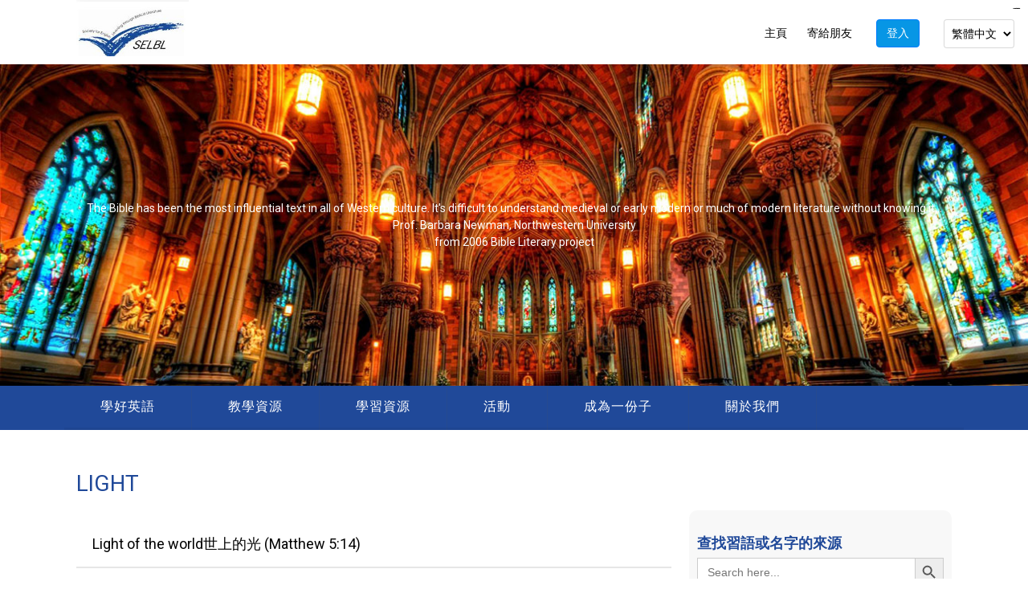

--- FILE ---
content_type: text/html; charset=UTF-8
request_url: https://www.selbl.org/hk/tag/light-hk/
body_size: 17479
content:
<!DOCTYPE html><html xmlns="http://www.w3.org/1999/xhtml"><head><title> light</title><meta name="viewport" content="width=device-width, initial-scale=1, shrink-to-fit=no"><link href='http://fonts.googleapis.com/css?family=Roboto:400,400italic,500,100,100italic,300,300italic,500italic,700,700italic,900,900italic' rel='stylesheet' type='text/css'><link rel="stylesheet" href="https://cdnjs.cloudflare.com/ajax/libs/font-awesome/4.7.0/css/font-awesome.min.css"> <script src="https://www.selbl.org/wp-content/themes/SELBL/jquery-1.11.1.min.js"></script><link href="https://www.selbl.org/wp-content/themes/SELBL/reset.css" rel="stylesheet" /><link rel="stylesheet" href="https://stackpath.bootstrapcdn.com/bootstrap/4.5.2/css/bootstrap.min.css" integrity="sha384-JcKb8q3iqJ61gNV9KGb8thSsNjpSL0n8PARn9HuZOnIxN0hoP+VmmDGMN5t9UJ0Z" crossorigin="anonymous"><link href="https://www.selbl.org/wp-content/themes/SELBL/style.css?ver=1607395068" rel="stylesheet" /><link href="https://www.selbl.org/wp-content/themes/SELBL/tab.css?ver=1607401552" rel="stylesheet" /><link href="https://www.selbl.org/wp-content/themes/SELBL/mobile.css?ver=1607402287" rel="stylesheet" /> <script> function arabicLogout() {
 // get JSON url
 var WpJsonUrl = document.querySelector('link[rel="https://api.w.org/"]').href
 // then take out the '/wp-json/' part
 var homeurl = WpJsonUrl.replace('/wp-json/','');
 //alert("This is the URL My: "+ WpJsonUrl);
 if(window.location.href = homeurl){
 setTimeout(function(){ 
 location.href= homeurl + "/ar/home-arabic/";
 }, 1000); 
 }
 } 
 function koreanLogout() {
 // get JSON url
 var WpJsonUrl = document.querySelector('link[rel="https://api.w.org/"]').href
 // then take out the '/wp-json/' part
 var homeurl = WpJsonUrl.replace('/wp-json/','');
 //alert("This is the URL My: "+ WpJsonUrl);
 if(window.location.href = homeurl){
 setTimeout(function(){ 
 location.href= homeurl + "/ko/home-korean/";
 }, 1000); 
 }
 } 
 function chineseSLogout() {
 // get JSON url
 var WpJsonUrl = document.querySelector('link[rel="https://api.w.org/"]').href
 // then take out the '/wp-json/' part
 var homeurl = WpJsonUrl.replace('/wp-json/','');
 //alert("This is the URL My: "+ WpJsonUrl);
 if(window.location.href = homeurl){
 setTimeout(function(){ 
 location.href= homeurl + "/zh/home-中文-中国/";
 }, 1000); 
 }
 } 
 function traChineseLogout() {
 // get JSON url
 var WpJsonUrl = document.querySelector('link[rel="https://api.w.org/"]').href
 // then take out the '/wp-json/' part
 var homeurl = WpJsonUrl.replace('/wp-json/','');
 //alert("This is the URL My: "+ WpJsonUrl);
 if(window.location.href = homeurl){
 setTimeout(function(){ 
 location.href= homeurl + "/hk/home-繁體中文/";
 }, 1000); 
 }
 } </script><meta name='robots' content='max-image-preview:large' /><link rel='dns-prefetch' href='//maxcdn.bootstrapcdn.com' /><link rel="alternate" type="application/rss+xml" title="selbl &raquo; light Tag Feed" href="https://www.selbl.org/hk/tag/light-hk/feed/" /> <style id='wp-img-auto-sizes-contain-inline-css' type='text/css'> img:is([sizes=auto i],[sizes^="auto," i]){contain-intrinsic-size:3000px 1500px}
/*# sourceURL=wp-img-auto-sizes-contain-inline-css */ </style><link rel='stylesheet' id='rm_material_icons-css' href='https://www.selbl.org/wp-content/plugins/custom-registration-form-builder-with-submission-manager/admin/css/rm_material_icons.min.css?ver=6.9' type='text/css' media='all' /><link rel='stylesheet' id='wp-block-library-css' href='https://www.selbl.org/wp-includes/css/dist/block-library/style.min.css?ver=6.9' type='text/css' media='all' /> <style id='global-styles-inline-css' type='text/css'> :root{--wp--preset--aspect-ratio--square: 1;--wp--preset--aspect-ratio--4-3: 4/3;--wp--preset--aspect-ratio--3-4: 3/4;--wp--preset--aspect-ratio--3-2: 3/2;--wp--preset--aspect-ratio--2-3: 2/3;--wp--preset--aspect-ratio--16-9: 16/9;--wp--preset--aspect-ratio--9-16: 9/16;--wp--preset--color--black: #000000;--wp--preset--color--cyan-bluish-gray: #abb8c3;--wp--preset--color--white: #ffffff;--wp--preset--color--pale-pink: #f78da7;--wp--preset--color--vivid-red: #cf2e2e;--wp--preset--color--luminous-vivid-orange: #ff6900;--wp--preset--color--luminous-vivid-amber: #fcb900;--wp--preset--color--light-green-cyan: #7bdcb5;--wp--preset--color--vivid-green-cyan: #00d084;--wp--preset--color--pale-cyan-blue: #8ed1fc;--wp--preset--color--vivid-cyan-blue: #0693e3;--wp--preset--color--vivid-purple: #9b51e0;--wp--preset--gradient--vivid-cyan-blue-to-vivid-purple: linear-gradient(135deg,rgb(6,147,227) 0%,rgb(155,81,224) 100%);--wp--preset--gradient--light-green-cyan-to-vivid-green-cyan: linear-gradient(135deg,rgb(122,220,180) 0%,rgb(0,208,130) 100%);--wp--preset--gradient--luminous-vivid-amber-to-luminous-vivid-orange: linear-gradient(135deg,rgb(252,185,0) 0%,rgb(255,105,0) 100%);--wp--preset--gradient--luminous-vivid-orange-to-vivid-red: linear-gradient(135deg,rgb(255,105,0) 0%,rgb(207,46,46) 100%);--wp--preset--gradient--very-light-gray-to-cyan-bluish-gray: linear-gradient(135deg,rgb(238,238,238) 0%,rgb(169,184,195) 100%);--wp--preset--gradient--cool-to-warm-spectrum: linear-gradient(135deg,rgb(74,234,220) 0%,rgb(151,120,209) 20%,rgb(207,42,186) 40%,rgb(238,44,130) 60%,rgb(251,105,98) 80%,rgb(254,248,76) 100%);--wp--preset--gradient--blush-light-purple: linear-gradient(135deg,rgb(255,206,236) 0%,rgb(152,150,240) 100%);--wp--preset--gradient--blush-bordeaux: linear-gradient(135deg,rgb(254,205,165) 0%,rgb(254,45,45) 50%,rgb(107,0,62) 100%);--wp--preset--gradient--luminous-dusk: linear-gradient(135deg,rgb(255,203,112) 0%,rgb(199,81,192) 50%,rgb(65,88,208) 100%);--wp--preset--gradient--pale-ocean: linear-gradient(135deg,rgb(255,245,203) 0%,rgb(182,227,212) 50%,rgb(51,167,181) 100%);--wp--preset--gradient--electric-grass: linear-gradient(135deg,rgb(202,248,128) 0%,rgb(113,206,126) 100%);--wp--preset--gradient--midnight: linear-gradient(135deg,rgb(2,3,129) 0%,rgb(40,116,252) 100%);--wp--preset--font-size--small: 13px;--wp--preset--font-size--medium: 20px;--wp--preset--font-size--large: 36px;--wp--preset--font-size--x-large: 42px;--wp--preset--spacing--20: 0.44rem;--wp--preset--spacing--30: 0.67rem;--wp--preset--spacing--40: 1rem;--wp--preset--spacing--50: 1.5rem;--wp--preset--spacing--60: 2.25rem;--wp--preset--spacing--70: 3.38rem;--wp--preset--spacing--80: 5.06rem;--wp--preset--shadow--natural: 6px 6px 9px rgba(0, 0, 0, 0.2);--wp--preset--shadow--deep: 12px 12px 50px rgba(0, 0, 0, 0.4);--wp--preset--shadow--sharp: 6px 6px 0px rgba(0, 0, 0, 0.2);--wp--preset--shadow--outlined: 6px 6px 0px -3px rgb(255, 255, 255), 6px 6px rgb(0, 0, 0);--wp--preset--shadow--crisp: 6px 6px 0px rgb(0, 0, 0);}:where(.is-layout-flex){gap: 0.5em;}:where(.is-layout-grid){gap: 0.5em;}body .is-layout-flex{display: flex;}.is-layout-flex{flex-wrap: wrap;align-items: center;}.is-layout-flex > :is(*, div){margin: 0;}body .is-layout-grid{display: grid;}.is-layout-grid > :is(*, div){margin: 0;}:where(.wp-block-columns.is-layout-flex){gap: 2em;}:where(.wp-block-columns.is-layout-grid){gap: 2em;}:where(.wp-block-post-template.is-layout-flex){gap: 1.25em;}:where(.wp-block-post-template.is-layout-grid){gap: 1.25em;}.has-black-color{color: var(--wp--preset--color--black) !important;}.has-cyan-bluish-gray-color{color: var(--wp--preset--color--cyan-bluish-gray) !important;}.has-white-color{color: var(--wp--preset--color--white) !important;}.has-pale-pink-color{color: var(--wp--preset--color--pale-pink) !important;}.has-vivid-red-color{color: var(--wp--preset--color--vivid-red) !important;}.has-luminous-vivid-orange-color{color: var(--wp--preset--color--luminous-vivid-orange) !important;}.has-luminous-vivid-amber-color{color: var(--wp--preset--color--luminous-vivid-amber) !important;}.has-light-green-cyan-color{color: var(--wp--preset--color--light-green-cyan) !important;}.has-vivid-green-cyan-color{color: var(--wp--preset--color--vivid-green-cyan) !important;}.has-pale-cyan-blue-color{color: var(--wp--preset--color--pale-cyan-blue) !important;}.has-vivid-cyan-blue-color{color: var(--wp--preset--color--vivid-cyan-blue) !important;}.has-vivid-purple-color{color: var(--wp--preset--color--vivid-purple) !important;}.has-black-background-color{background-color: var(--wp--preset--color--black) !important;}.has-cyan-bluish-gray-background-color{background-color: var(--wp--preset--color--cyan-bluish-gray) !important;}.has-white-background-color{background-color: var(--wp--preset--color--white) !important;}.has-pale-pink-background-color{background-color: var(--wp--preset--color--pale-pink) !important;}.has-vivid-red-background-color{background-color: var(--wp--preset--color--vivid-red) !important;}.has-luminous-vivid-orange-background-color{background-color: var(--wp--preset--color--luminous-vivid-orange) !important;}.has-luminous-vivid-amber-background-color{background-color: var(--wp--preset--color--luminous-vivid-amber) !important;}.has-light-green-cyan-background-color{background-color: var(--wp--preset--color--light-green-cyan) !important;}.has-vivid-green-cyan-background-color{background-color: var(--wp--preset--color--vivid-green-cyan) !important;}.has-pale-cyan-blue-background-color{background-color: var(--wp--preset--color--pale-cyan-blue) !important;}.has-vivid-cyan-blue-background-color{background-color: var(--wp--preset--color--vivid-cyan-blue) !important;}.has-vivid-purple-background-color{background-color: var(--wp--preset--color--vivid-purple) !important;}.has-black-border-color{border-color: var(--wp--preset--color--black) !important;}.has-cyan-bluish-gray-border-color{border-color: var(--wp--preset--color--cyan-bluish-gray) !important;}.has-white-border-color{border-color: var(--wp--preset--color--white) !important;}.has-pale-pink-border-color{border-color: var(--wp--preset--color--pale-pink) !important;}.has-vivid-red-border-color{border-color: var(--wp--preset--color--vivid-red) !important;}.has-luminous-vivid-orange-border-color{border-color: var(--wp--preset--color--luminous-vivid-orange) !important;}.has-luminous-vivid-amber-border-color{border-color: var(--wp--preset--color--luminous-vivid-amber) !important;}.has-light-green-cyan-border-color{border-color: var(--wp--preset--color--light-green-cyan) !important;}.has-vivid-green-cyan-border-color{border-color: var(--wp--preset--color--vivid-green-cyan) !important;}.has-pale-cyan-blue-border-color{border-color: var(--wp--preset--color--pale-cyan-blue) !important;}.has-vivid-cyan-blue-border-color{border-color: var(--wp--preset--color--vivid-cyan-blue) !important;}.has-vivid-purple-border-color{border-color: var(--wp--preset--color--vivid-purple) !important;}.has-vivid-cyan-blue-to-vivid-purple-gradient-background{background: var(--wp--preset--gradient--vivid-cyan-blue-to-vivid-purple) !important;}.has-light-green-cyan-to-vivid-green-cyan-gradient-background{background: var(--wp--preset--gradient--light-green-cyan-to-vivid-green-cyan) !important;}.has-luminous-vivid-amber-to-luminous-vivid-orange-gradient-background{background: var(--wp--preset--gradient--luminous-vivid-amber-to-luminous-vivid-orange) !important;}.has-luminous-vivid-orange-to-vivid-red-gradient-background{background: var(--wp--preset--gradient--luminous-vivid-orange-to-vivid-red) !important;}.has-very-light-gray-to-cyan-bluish-gray-gradient-background{background: var(--wp--preset--gradient--very-light-gray-to-cyan-bluish-gray) !important;}.has-cool-to-warm-spectrum-gradient-background{background: var(--wp--preset--gradient--cool-to-warm-spectrum) !important;}.has-blush-light-purple-gradient-background{background: var(--wp--preset--gradient--blush-light-purple) !important;}.has-blush-bordeaux-gradient-background{background: var(--wp--preset--gradient--blush-bordeaux) !important;}.has-luminous-dusk-gradient-background{background: var(--wp--preset--gradient--luminous-dusk) !important;}.has-pale-ocean-gradient-background{background: var(--wp--preset--gradient--pale-ocean) !important;}.has-electric-grass-gradient-background{background: var(--wp--preset--gradient--electric-grass) !important;}.has-midnight-gradient-background{background: var(--wp--preset--gradient--midnight) !important;}.has-small-font-size{font-size: var(--wp--preset--font-size--small) !important;}.has-medium-font-size{font-size: var(--wp--preset--font-size--medium) !important;}.has-large-font-size{font-size: var(--wp--preset--font-size--large) !important;}.has-x-large-font-size{font-size: var(--wp--preset--font-size--x-large) !important;}
/*# sourceURL=global-styles-inline-css */ </style> <style id='classic-theme-styles-inline-css' type='text/css'> /*! This file is auto-generated */
.wp-block-button__link{color:#fff;background-color:#32373c;border-radius:9999px;box-shadow:none;text-decoration:none;padding:calc(.667em + 2px) calc(1.333em + 2px);font-size:1.125em}.wp-block-file__button{background:#32373c;color:#fff;text-decoration:none}
/*# sourceURL=/wp-includes/css/classic-themes.min.css */ </style><link rel='stylesheet' id='dwqa-font-awesome-css' href='//maxcdn.bootstrapcdn.com/font-awesome/4.7.0/css/font-awesome.min.css?ver=6.9' type='text/css' media='all' /><link rel='stylesheet' id='dwqa-style-css' href='https://www.selbl.org/wp-content/plugins/dw-question-answer-pro/templates/assets/css/dwqa-style.min.css?ver=190820170952' type='text/css' media='all' /><link rel='stylesheet' id='dwqa-style-rtl-css' href='https://www.selbl.org/wp-content/plugins/dw-question-answer-pro/templates/assets/css/dwqa-style-rtl.min.css?ver=190820170952' type='text/css' media='all' /><link rel='stylesheet' id='dwqa-attachments-style-css' href='https://www.selbl.org/wp-content/plugins/dw-question-answer-pro/assets/css/dwqa-attachments-style.min.css?ver=6.9' type='text/css' media='all' /><link rel='stylesheet' id='email-subscribers-css' href='https://www.selbl.org/wp-content/plugins/email-subscribers/lite/public/css/email-subscribers.min.css?ver=5.9.14' type='text/css' media='all' /><link rel='stylesheet' id='trp-language-switcher-style-css' href='https://www.selbl.org/wp-content/plugins/translatepress-multilingual/assets/css/trp-language-switcher-style.min.css?ver=3.0.6' type='text/css' media='all' /><link rel='stylesheet' id='ivory-search-styles-css' href='https://www.selbl.org/wp-content/plugins/add-search-to-menu/public/css/ivory-search.min.css?ver=5.5.13' type='text/css' media='all' /><link rel='stylesheet' id='ctdb-style-css' href='https://www.selbl.org/wp-content/plugins/wp-discussion-board/assets/css/ctdb-style.min.css?ver=2.5.6' type='text/css' media='all' /><link rel='stylesheet' id='custom-registration-form-builder-with-submission-manager/registration_magic.php-css' href='https://www.selbl.org/wp-content/plugins/custom-registration-form-builder-with-submission-manager/public/css/custom-registration-form-builder-with-submission-manager-registration_magic.php.min.css?ver=6.0.7.1' type='text/css' media='all' /><link rel='stylesheet' id='rm-form-revamp-theme-css' href='https://www.selbl.org/wp-content/plugins/custom-registration-form-builder-with-submission-manager/public/css/rm-form-revamp-theme.min.css?ver=6.0.7.1' type='text/css' media='all' /><link rel='stylesheet' id='rm-form-revamp-style-css' href='https://www.selbl.org/wp-content/plugins/custom-registration-form-builder-with-submission-manager/public/css/rm-form-revamp-style.min.css?ver=6.9' type='text/css' media='all' /><link rel='stylesheet' id='dwqa_leaderboard-css' href='https://www.selbl.org/wp-content/plugins/dw-question-answer-pro/templates/assets/css/dwqa_leaderboard.min.css?ver=6.9' type='text/css' media='all' /><link rel='stylesheet' id='dashicons-css' href='https://www.selbl.org/wp-includes/css/dashicons.min.css?ver=6.9' type='text/css' media='all' /><link rel='stylesheet' id='a-z-listing-css' href='https://www.selbl.org/wp-content/plugins/a-z-listing/css/a-z-listing.min.css?ver=4.3.1' type='text/css' media='all' /><link rel='stylesheet' id='mo_customer_validation_form_main_css-css' href='https://www.selbl.org/wp-content/plugins/miniorange-otp-verification/includes/css/mo_forms_css.css?version=5.4.6&#038;ver=5.4.6' type='text/css' media='all' /><link rel='stylesheet' id='um_modal-css' href='https://www.selbl.org/wp-content/plugins/ultimate-member/assets/css/um-modal.min.css?ver=2.11.1' type='text/css' media='all' /><link rel='stylesheet' id='um_ui-css' href='https://www.selbl.org/wp-content/plugins/ultimate-member/assets/libs/jquery-ui/jquery-ui.min.css?ver=1.13.2' type='text/css' media='all' /><link rel='stylesheet' id='um_tipsy-css' href='https://www.selbl.org/wp-content/plugins/ultimate-member/assets/libs/tipsy/tipsy.min.css?ver=1.0.0a' type='text/css' media='all' /><link rel='stylesheet' id='um_raty-css' href='https://www.selbl.org/wp-content/plugins/ultimate-member/assets/libs/raty/um-raty.min.css?ver=2.6.0' type='text/css' media='all' /><link rel='stylesheet' id='select2-css' href='https://www.selbl.org/wp-content/plugins/ultimate-member/assets/libs/select2/select2.min.css?ver=4.0.13' type='text/css' media='all' /><link rel='stylesheet' id='um_fileupload-css' href='https://www.selbl.org/wp-content/plugins/ultimate-member/assets/css/um-fileupload.min.css?ver=2.11.1' type='text/css' media='all' /><link rel='stylesheet' id='um_confirm-css' href='https://www.selbl.org/wp-content/plugins/ultimate-member/assets/libs/um-confirm/um-confirm.min.css?ver=1.0' type='text/css' media='all' /><link rel='stylesheet' id='um_datetime-css' href='https://www.selbl.org/wp-content/plugins/ultimate-member/assets/libs/pickadate/default.min.css?ver=3.6.2' type='text/css' media='all' /><link rel='stylesheet' id='um_datetime_date-css' href='https://www.selbl.org/wp-content/plugins/ultimate-member/assets/libs/pickadate/default.date.min.css?ver=3.6.2' type='text/css' media='all' /><link rel='stylesheet' id='um_datetime_time-css' href='https://www.selbl.org/wp-content/plugins/ultimate-member/assets/libs/pickadate/default.time.min.css?ver=3.6.2' type='text/css' media='all' /><link rel='stylesheet' id='um_fonticons_ii-css' href='https://www.selbl.org/wp-content/plugins/ultimate-member/assets/libs/legacy/fonticons/fonticons-ii.min.css?ver=2.11.1' type='text/css' media='all' /><link rel='stylesheet' id='um_fonticons_fa-css' href='https://www.selbl.org/wp-content/plugins/ultimate-member/assets/libs/legacy/fonticons/fonticons-fa.min.css?ver=2.11.1' type='text/css' media='all' /><link rel='stylesheet' id='um_fontawesome-css' href='https://www.selbl.org/wp-content/plugins/ultimate-member/assets/css/um-fontawesome.min.css?ver=6.5.2' type='text/css' media='all' /><link rel='stylesheet' id='um_common-css' href='https://www.selbl.org/wp-content/plugins/ultimate-member/assets/css/common.min.css?ver=2.11.1' type='text/css' media='all' /><link rel='stylesheet' id='um_responsive-css' href='https://www.selbl.org/wp-content/plugins/ultimate-member/assets/css/um-responsive.min.css?ver=2.11.1' type='text/css' media='all' /><link rel='stylesheet' id='um_styles-css' href='https://www.selbl.org/wp-content/plugins/ultimate-member/assets/css/um-styles.min.css?ver=2.11.1' type='text/css' media='all' /><link rel='stylesheet' id='um_crop-css' href='https://www.selbl.org/wp-content/plugins/ultimate-member/assets/libs/cropper/cropper.min.css?ver=1.6.1' type='text/css' media='all' /><link rel='stylesheet' id='um_profile-css' href='https://www.selbl.org/wp-content/plugins/ultimate-member/assets/css/um-profile.min.css?ver=2.11.1' type='text/css' media='all' /><link rel='stylesheet' id='um_account-css' href='https://www.selbl.org/wp-content/plugins/ultimate-member/assets/css/um-account.min.css?ver=2.11.1' type='text/css' media='all' /><link rel='stylesheet' id='um_misc-css' href='https://www.selbl.org/wp-content/plugins/ultimate-member/assets/css/um-misc.min.css?ver=2.11.1' type='text/css' media='all' /><link rel='stylesheet' id='um_default_css-css' href='https://www.selbl.org/wp-content/plugins/ultimate-member/assets/css/um-old-default.min.css?ver=2.11.1' type='text/css' media='all' /><link rel='stylesheet' id='sib-front-css-css' href='https://www.selbl.org/wp-content/plugins/mailin/css/sib-front-css.min.css?ver=6.9' type='text/css' media='all' /><link rel="stylesheet" type="text/css" href="https://www.selbl.org/wp-content/plugins/smart-slider-3/Public/SmartSlider3/Application/Frontend/Assets/dist/smartslider.min.css?ver=667fb12b" media="all"><link rel="stylesheet" type="text/css" href="https://fonts.googleapis.com/css?display=swap&amp;family=Roboto%3A300%2C400" media="all"> <style data-related="n2-ss-2">div#n2-ss-2 .n2-ss-slider-1{display:grid;position:relative;}div#n2-ss-2 .n2-ss-slider-2{display:grid;position:relative;overflow:hidden;padding:0px 0px 0px 0px;border:0px solid RGBA(62,62,62,1);border-radius:0px;background-clip:padding-box;background-repeat:repeat;background-position:50% 50%;background-size:cover;background-attachment:scroll;z-index:1;}div#n2-ss-2:not(.n2-ss-loaded) .n2-ss-slider-2{background-image:none !important;}div#n2-ss-2 .n2-ss-slider-3{display:grid;grid-template-areas:'cover';position:relative;overflow:hidden;z-index:10;}div#n2-ss-2 .n2-ss-slider-3 > *{grid-area:cover;}div#n2-ss-2 .n2-ss-slide-backgrounds,div#n2-ss-2 .n2-ss-slider-3 > .n2-ss-divider{position:relative;}div#n2-ss-2 .n2-ss-slide-backgrounds{z-index:10;}div#n2-ss-2 .n2-ss-slide-backgrounds > *{overflow:hidden;}div#n2-ss-2 .n2-ss-slide-background{transform:translateX(-100000px);}div#n2-ss-2 .n2-ss-slider-4{place-self:center;position:relative;width:100%;height:100%;z-index:20;display:grid;grid-template-areas:'slide';}div#n2-ss-2 .n2-ss-slider-4 > *{grid-area:slide;}div#n2-ss-2.n2-ss-full-page--constrain-ratio .n2-ss-slider-4{height:auto;}div#n2-ss-2 .n2-ss-slide{display:grid;place-items:center;grid-auto-columns:100%;position:relative;z-index:20;-webkit-backface-visibility:hidden;transform:translateX(-100000px);}div#n2-ss-2 .n2-ss-slide{perspective:1500px;}div#n2-ss-2 .n2-ss-slide-active{z-index:21;}.n2-ss-background-animation{position:absolute;top:0;left:0;width:100%;height:100%;z-index:3;}div#n2-ss-2 .n2-font-b870ccf548622567991ac70cdd481482-paragraph{font-family: 'Roboto','Arial';color: #ffffff;font-size:87.5%;text-shadow: none;line-height: 1.5;font-weight: normal;font-style: normal;text-decoration: none;text-align: inherit;letter-spacing: normal;word-spacing: normal;text-transform: none;}div#n2-ss-2 .n2-font-b870ccf548622567991ac70cdd481482-paragraph a, div#n2-ss-2 .n2-font-b870ccf548622567991ac70cdd481482-paragraph a:FOCUS{font-family: 'Roboto','Arial';color: #1890d7;font-size:100%;text-shadow: none;line-height: 1.5;font-weight: normal;font-style: normal;text-decoration: none;text-align: inherit;letter-spacing: normal;word-spacing: normal;text-transform: none;}div#n2-ss-2 .n2-font-b870ccf548622567991ac70cdd481482-paragraph a:HOVER, div#n2-ss-2 .n2-font-b870ccf548622567991ac70cdd481482-paragraph a:ACTIVE{font-family: 'Roboto','Arial';color: #1890d7;font-size:100%;text-shadow: none;line-height: 1.5;font-weight: normal;font-style: normal;text-decoration: none;text-align: inherit;letter-spacing: normal;word-spacing: normal;text-transform: none;}div#n2-ss-2 .n2-ss-slide-limiter{max-width:1200px;}div#n2-ss-2 .n-uc-fOX8lcdrOfm8{padding:10px 10px 10px 10px}div#n2-ss-2 .n-uc-19ab9ec2ed775-inner{padding:10px 10px 10px 10px;justify-content:center}div#n2-ss-2 .n-uc-19ab9ec2ed775{align-self:center;}div#n2-ss-2 .n-uc-7XlMbvOGI0lF{padding:10px 10px 10px 10px}div#n2-ss-2 .n-uc-19b6c43c29e9a-inner{padding:10px 10px 10px 10px;justify-content:center}div#n2-ss-2 .n-uc-19b6c43c29e9a{align-self:center;}div#n2-ss-2 .n-uc-fQwOZdqsFugP{padding:10px 10px 10px 10px}div#n2-ss-2 .n-uc-16ea4cad7f38f-inner{padding:10px 10px 10px 10px;justify-content:center}div#n2-ss-2 .n-uc-16ea4cad7f38f{align-self:center;}div#n2-ss-2 .n-uc-MeJ72W9Xbriz{padding:10px 10px 10px 10px}div#n2-ss-2 .n-uc-17e41d79838c7-inner{padding:10px 10px 10px 10px;justify-content:center}div#n2-ss-2 .n-uc-17e41d79838c7{align-self:center;}div#n2-ss-2 .n-uc-q8D9RC33TANu{padding:10px 10px 10px 10px}div#n2-ss-2 .n-uc-1bc06fd6652b1-inner{padding:10px 10px 10px 10px;justify-content:center}div#n2-ss-2 .n-uc-1bc06fd6652b1{align-self:center;}div#n2-ss-2 .n-uc-uSo6KqXcWWCt{padding:10px 10px 10px 10px}div#n2-ss-2 .n-uc-1be322537e905-inner{padding:10px 10px 10px 10px;justify-content:center}div#n2-ss-2 .n-uc-1be322537e905{align-self:center;}div#n2-ss-2 .n-uc-CgWMaP4VmHM3{padding:10px 10px 10px 10px}div#n2-ss-2 .n-uc-1a1e2da88e3e2-inner{padding:10px 10px 10px 10px;justify-content:center}div#n2-ss-2 .n-uc-1a1e2da88e3e2{align-self:center;}div#n2-ss-2 .n-uc-ToFXYQyyHEkf{padding:10px 10px 10px 10px}div#n2-ss-2 .n-uc-1a83ce82a9fed-inner{padding:10px 10px 10px 10px;justify-content:center}div#n2-ss-2 .n-uc-1a83ce82a9fed{align-self:center;}@media (min-width: 1200px){div#n2-ss-2 [data-hide-desktopportrait="1"]{display: none !important;}}@media (orientation: landscape) and (max-width: 1199px) and (min-width: 901px),(orientation: portrait) and (max-width: 1199px) and (min-width: 701px){div#n2-ss-2 [data-hide-tabletportrait="1"]{display: none !important;}}@media (orientation: landscape) and (max-width: 900px),(orientation: portrait) and (max-width: 700px){div#n2-ss-2 [data-hide-mobileportrait="1"]{display: none !important;}}</style> <script>(function(){this._N2=this._N2||{_r:[],_d:[],r:function(){this._r.push(arguments)},d:function(){this._d.push(arguments)}}}).call(window);</script><script src="https://www.selbl.org/wp-content/plugins/smart-slider-3/Public/SmartSlider3/Application/Frontend/Assets/dist/n2.min.js?ver=667fb12b" defer async></script> <script src="https://www.selbl.org/wp-content/plugins/smart-slider-3/Public/SmartSlider3/Application/Frontend/Assets/dist/smartslider-frontend.min.js?ver=667fb12b" defer async></script> <script src="https://www.selbl.org/wp-content/plugins/smart-slider-3/Public/SmartSlider3/Slider/SliderType/Simple/Assets/dist/ss-simple.min.js?ver=667fb12b" defer async></script> <script>_N2.r('documentReady',function(){_N2.r(["documentReady","smartslider-frontend","ss-simple"],function(){new _N2.SmartSliderSimple('n2-ss-2',{"admin":false,"background.video.mobile":1,"loadingTime":2000,"alias":{"id":0,"smoothScroll":0,"slideSwitch":0,"scroll":1},"align":"normal","isDelayed":0,"responsive":{"mediaQueries":{"all":false,"desktopportrait":["(min-width: 1200px)"],"tabletportrait":["(orientation: landscape) and (max-width: 1199px) and (min-width: 901px)","(orientation: portrait) and (max-width: 1199px) and (min-width: 701px)"],"mobileportrait":["(orientation: landscape) and (max-width: 900px)","(orientation: portrait) and (max-width: 700px)"]},"base":{"slideOuterWidth":1200,"slideOuterHeight":400,"sliderWidth":1200,"sliderHeight":400,"slideWidth":1200,"slideHeight":400},"hideOn":{"desktopLandscape":false,"desktopPortrait":false,"tabletLandscape":false,"tabletPortrait":false,"mobileLandscape":false,"mobilePortrait":false},"onResizeEnabled":true,"type":"fullwidth","sliderHeightBasedOn":"real","focusUser":0,"focusEdge":"auto","breakpoints":[{"device":"tabletPortrait","type":"max-screen-width","portraitWidth":1199,"landscapeWidth":1199},{"device":"mobilePortrait","type":"max-screen-width","portraitWidth":700,"landscapeWidth":900}],"enabledDevices":{"desktopLandscape":0,"desktopPortrait":1,"tabletLandscape":0,"tabletPortrait":1,"mobileLandscape":0,"mobilePortrait":1},"sizes":{"desktopPortrait":{"width":1200,"height":400,"max":3000,"min":1200},"tabletPortrait":{"width":701,"height":233,"customHeight":false,"max":1199,"min":701},"mobilePortrait":{"width":320,"height":106,"customHeight":false,"max":900,"min":320}},"overflowHiddenPage":0,"focus":{"offsetTop":"#wpadminbar","offsetBottom":""}},"controls":{"mousewheel":0,"touch":"0","keyboard":0,"blockCarouselInteraction":1},"playWhenVisible":1,"playWhenVisibleAt":0.5,"lazyLoad":0,"lazyLoadNeighbor":0,"blockrightclick":0,"maintainSession":0,"autoplay":{"enabled":1,"start":1,"duration":5000,"autoplayLoop":1,"allowReStart":0,"pause":{"click":0,"mouse":"0","mediaStarted":0},"resume":{"click":0,"mouse":"0","mediaEnded":1,"slidechanged":0},"interval":1,"intervalModifier":"loop","intervalSlide":"current"},"perspective":1500,"layerMode":{"playOnce":0,"playFirstLayer":1,"mode":"skippable","inAnimation":"mainInEnd"},"bgAnimations":0,"mainanimation":{"type":"fade","duration":1000,"delay":0,"ease":"easeOutQuad","shiftedBackgroundAnimation":0},"carousel":1,"initCallbacks":function(){}})})});</script><script type="text/javascript" src="https://www.selbl.org/wp-includes/js/jquery/jquery.min.js?ver=3.7.1" id="jquery-core-js"></script> <script type="text/javascript" src="https://www.selbl.org/wp-includes/js/jquery/jquery-migrate.min.js?ver=3.4.1" id="jquery-migrate-js"></script> <script defer type="text/javascript" src="https://www.selbl.org/wp-content/uploads/siteground-optimizer-assets/dwqa-attachments-button-upload-script.min.js?ver=6.9" id="dwqa-attachments-button-upload-script-js"></script> <script defer type="text/javascript" src="https://www.selbl.org/wp-content/plugins/ultimate-member/assets/js/um-gdpr.min.js?ver=2.11.1" id="um-gdpr-js"></script> <script type="text/javascript" id="sib-front-js-js-extra"> /* <![CDATA[ */
var sibErrMsg = {"invalidMail":"Please fill out valid email address","requiredField":"Please fill out required fields","invalidDateFormat":"Please fill out valid date format","invalidSMSFormat":"Please fill out valid phone number"};
var ajax_sib_front_object = {"ajax_url":"https://www.selbl.org/wp-admin/admin-ajax.php","ajax_nonce":"46ccdc1d03","flag_url":"https://www.selbl.org/wp-content/plugins/mailin/img/flags/"};
//# sourceURL=sib-front-js-js-extra
/* ]]> */ </script> <script defer type="text/javascript" src="https://www.selbl.org/wp-content/uploads/siteground-optimizer-assets/sib-front-js.min.js?ver=1767625871" id="sib-front-js-js"></script><link rel="https://api.w.org/" href="https://www.selbl.org/wp-json/" /><link rel="alternate" title="JSON" type="application/json" href="https://www.selbl.org/wp-json/wp/v2/tags/5278" /><link rel="EditURI" type="application/rsd+xml" title="RSD" href="https://www.selbl.org/xmlrpc.php?rsd" /><meta name="generator" content="WordPress 6.9" /><link rel="alternate" hreflang="en-US" href="https://www.selbl.org/hk/tag/light-hk/"/><link rel="alternate" hreflang="zh-HK" href="https://www.selbl.org/zh/hk/tag/light-hk/"/><link rel="alternate" hreflang="en" href="https://www.selbl.org/hk/tag/light-hk/"/><link rel="alternate" hreflang="zh" href="https://www.selbl.org/zh/hk/tag/light-hk/"/> <script type="text/javascript"> var ajaxurl = "https://www.selbl.org/wp-admin/admin-ajax.php"; </script><link rel="icon" href="https://www.selbl.org/wp-content/uploads/2020/08/logo-150x150.jpg" sizes="32x32" /><link rel="icon" href="https://www.selbl.org/wp-content/uploads/2020/08/logo.jpg" sizes="192x192" /><link rel="apple-touch-icon" href="https://www.selbl.org/wp-content/uploads/2020/08/logo.jpg" /><meta name="msapplication-TileImage" content="https://www.selbl.org/wp-content/uploads/2020/08/logo.jpg" /> <style type="text/css" id="wp-custom-css"> .um {
 direction: ltr !important;
}
.letter-section {
 scroll-margin-top: 4em;
}
div:lang(arabic)#inner-slider{
 direction: rtl;
 }
#corner {
 width:100%;
}
#englishcorner tr td:nth-child(2){
 width: 64%;
}
#um-submit-btn, div.um-right.um-half > a, div.um-left.um-half > input{
 padding: 10px 20px !important;
}
@media ( max-width: 480px ) {
 .dwqa-answer-item .dwqa-answer-actions,
 .dwqa-question-item .dwqa-question-actions {
 position: unset;
 left: 0;
 top: 16px;
 }
} </style></head><body><div class="header"><div class="head_topbar_wrapper"><div class="container"><div class="head_top_bar "><div class="logo left"> <a href="https://www.selbl.org/hk/home-%e7%b9%81%e9%ab%94%e4%b8%ad%e6%96%87"><img src="https://www.selbl.org/wp-content/themes/SELBL/images/logo.jpg" alt="logo" /></a></div><div class="head_menu right"><ul><li><a href="https://www.selbl.org/hk/home-%e7%b9%81%e9%ab%94%e4%b8%ad%e6%96%87">HOME</a></li><li><a href="mailto:?subject=SELBL - Society for English Learning Through Bibical Literature&amp;body=http://selbl.org">SHARE TO FRIEND</a></li><li> <a href="https://www.selbl.org/hk/登入-2/" class="blue_button btn btn-primary">登入</a></li><li><div class="dropdown"> <!--<button class="btn dropdown-toggle" type="button" id="dropdownMenuButton" data-toggle="dropdown" aria-haspopup="true" aria-expanded="false"> English </button><div class="dropdown-menu" aria-labelledby="dropdownMenuButton"> <a class="dropdown-item" href="#">English</a> <a class="dropdown-item" href="#">Arabic</a> <a class="dropdown-item" href="#">简体中文</a> <a class="dropdown-item" href="#">繁體中文</a></div>--> <select name="lang_choice_1" id="lang_choice_1" class="pll-switcher-select"><option value="https://www.selbl.org/ar/home-arabic/" lang="ar" data-lang="{&quot;id&quot;:0,&quot;name&quot;:&quot;Arabic&quot;,&quot;slug&quot;:&quot;ar&quot;,&quot;dir&quot;:1}">Arabic</option><option value="https://www.selbl.org/" lang="en-GB" data-lang="{&quot;id&quot;:0,&quot;name&quot;:&quot;English&quot;,&quot;slug&quot;:&quot;en&quot;,&quot;dir&quot;:0}">English</option><option value="https://www.selbl.org/ko/home-korean/" lang="ko-KR" data-lang="{&quot;id&quot;:0,&quot;name&quot;:&quot;Korean&quot;,&quot;slug&quot;:&quot;ko&quot;,&quot;dir&quot;:0}">Korean</option><option value="https://www.selbl.org/zh/home-%e4%b8%ad%e6%96%87-%e4%b8%ad%e5%9b%bd/" lang="zh-CN" data-lang="{&quot;id&quot;:0,&quot;name&quot;:&quot;\u7b80\u4f53\u4e2d\u6587&quot;,&quot;slug&quot;:&quot;zh&quot;,&quot;dir&quot;:0}">简体中文</option><option value="https://www.selbl.org/hk/tag/light-hk/" lang="zh-HK" selected='selected' data-lang="{&quot;id&quot;:0,&quot;name&quot;:&quot;\u7e41\u9ad4\u4e2d\u6587&quot;,&quot;slug&quot;:&quot;hk&quot;,&quot;dir&quot;:0}">繁體中文</option><option value="https://www.selbl.org/ja/home-%e6%97%a5%e6%9c%ac%e8%aa%9e/" lang="ja" data-lang="{&quot;id&quot;:0,&quot;name&quot;:&quot;\u65e5\u672c\u8a9e&quot;,&quot;slug&quot;:&quot;ja&quot;,&quot;dir&quot;:0}">日本語</option> </select> <script type="text/javascript"> document.getElementById( "lang_choice_1" ).addEventListener( "change", function ( event ) { location.href = event.currentTarget.value; } ) </script></div></li></ul></div><div class="clear"></div></div></div></div><div class="clear"></div><div ><div class="n2_clear"><ss3-force-full-width data-overflow-x="body" data-horizontal-selector="body"><div class="n2-section-smartslider fitvidsignore  n2_clear" data-ssid="2" tabindex="0" role="region" aria-label="Slider"><div id="n2-ss-2-align" class="n2-ss-align"><div class="n2-padding"><div id="n2-ss-2" data-creator="Smart Slider 3" data-responsive="fullwidth" class="n2-ss-slider n2-ow n2-has-hover n2notransition  "><div class="n2-ss-slider-1 n2_ss__touch_element n2-ow"><div class="n2-ss-slider-2 n2-ow"><div class="n2-ss-slider-3 n2-ow"><div class="n2-ss-slide-backgrounds n2-ow-all"><div class="n2-ss-slide-background" data-public-id="1" data-mode="fill"><div class="n2-ss-slide-background-image" data-blur="0" data-opacity="100" data-x="50" data-y="50" data-alt="" data-title=""><picture class="skip-lazy" data-skip-lazy="1"><img src="//www.selbl.org/wp-content/uploads/2020/09/slider.jpg" alt="" title="" loading="lazy" class="skip-lazy" data-skip-lazy="1"></picture></div><div data-color="RGBA(255,255,255,0)" style="background-color: RGBA(255,255,255,0);" class="n2-ss-slide-background-color"></div></div><div class="n2-ss-slide-background" data-public-id="2" data-mode="fill" aria-hidden="true"><div class="n2-ss-slide-background-image" data-blur="0" data-opacity="100" data-x="50" data-y="50" data-alt="" data-title=""><picture class="skip-lazy" data-skip-lazy="1"><img src="//www.selbl.org/wp-content/uploads/2020/09/slider.jpg" alt="" title="" loading="lazy" class="skip-lazy" data-skip-lazy="1"></picture></div><div data-color="RGBA(255,255,255,0)" style="background-color: RGBA(255,255,255,0);" class="n2-ss-slide-background-color"></div></div><div class="n2-ss-slide-background" data-public-id="3" data-mode="fill" aria-hidden="true"><div class="n2-ss-slide-background-image" data-blur="0" data-opacity="100" data-x="50" data-y="50" data-alt="" data-title=""><picture class="skip-lazy" data-skip-lazy="1"><img src="//www.selbl.org/wp-content/uploads/2020/09/slider.jpg" alt="" title="" loading="lazy" class="skip-lazy" data-skip-lazy="1"></picture></div><div data-color="RGBA(255,255,255,0)" style="background-color: RGBA(255,255,255,0);" class="n2-ss-slide-background-color"></div></div><div class="n2-ss-slide-background" data-public-id="4" data-mode="fill" aria-hidden="true"><div class="n2-ss-slide-background-image" data-blur="0" data-opacity="100" data-x="50" data-y="50" data-alt="" data-title=""><picture class="skip-lazy" data-skip-lazy="1"><img src="//www.selbl.org/wp-content/uploads/2020/09/slider.jpg" alt="" title="" loading="lazy" class="skip-lazy" data-skip-lazy="1"></picture></div><div data-color="RGBA(255,255,255,0)" style="background-color: RGBA(255,255,255,0);" class="n2-ss-slide-background-color"></div></div><div class="n2-ss-slide-background" data-public-id="5" data-mode="fill" aria-hidden="true"><div class="n2-ss-slide-background-image" data-blur="0" data-opacity="100" data-x="50" data-y="50" data-alt="" data-title=""><picture class="skip-lazy" data-skip-lazy="1"><img src="//www.selbl.org/wp-content/uploads/2020/09/slider.jpg" alt="" title="" loading="lazy" class="skip-lazy" data-skip-lazy="1"></picture></div><div data-color="RGBA(255,255,255,0)" style="background-color: RGBA(255,255,255,0);" class="n2-ss-slide-background-color"></div></div><div class="n2-ss-slide-background" data-public-id="6" data-mode="fill" aria-hidden="true"><div class="n2-ss-slide-background-image" data-blur="0" data-opacity="100" data-x="50" data-y="50" data-alt="" data-title=""><picture class="skip-lazy" data-skip-lazy="1"><img src="//www.selbl.org/wp-content/uploads/2020/09/slider.jpg" alt="" title="" loading="lazy" class="skip-lazy" data-skip-lazy="1"></picture></div><div data-color="RGBA(255,255,255,0)" style="background-color: RGBA(255,255,255,0);" class="n2-ss-slide-background-color"></div></div><div class="n2-ss-slide-background" data-public-id="7" data-mode="fill" aria-hidden="true"><div class="n2-ss-slide-background-image" data-blur="0" data-opacity="100" data-x="50" data-y="50" data-alt="" data-title=""><picture class="skip-lazy" data-skip-lazy="1"><img src="//www.selbl.org/wp-content/uploads/2020/09/slider.jpg" alt="" title="" loading="lazy" class="skip-lazy" data-skip-lazy="1"></picture></div><div data-color="RGBA(255,255,255,0)" style="background-color: RGBA(255,255,255,0);" class="n2-ss-slide-background-color"></div></div><div class="n2-ss-slide-background" data-public-id="8" data-mode="fill" aria-hidden="true"><div class="n2-ss-slide-background-image" data-blur="0" data-opacity="100" data-x="50" data-y="50" data-alt="" data-title=""><picture class="skip-lazy" data-skip-lazy="1"><img src="//www.selbl.org/wp-content/uploads/2020/09/slider.jpg" alt="" title="" loading="lazy" class="skip-lazy" data-skip-lazy="1"></picture></div><div data-color="RGBA(255,255,255,0)" style="background-color: RGBA(255,255,255,0);" class="n2-ss-slide-background-color"></div></div></div><div class="n2-ss-slider-4 n2-ow"> <svg xmlns="http://www.w3.org/2000/svg" viewBox="0 0 1200 400" data-related-device="desktopPortrait" class="n2-ow n2-ss-preserve-size n2-ss-preserve-size--slider n2-ss-slide-limiter"></svg><div data-first="1" data-slide-duration="0" data-id="4" data-slide-public-id="1" data-title="slider" class="n2-ss-slide n2-ow  n2-ss-slide-4"><div role="note" class="n2-ss-slide--focus" tabindex="-1">slider</div><div class="n2-ss-layers-container n2-ss-slide-limiter n2-ow"><div class="n2-ss-layer n2-ow n-uc-fOX8lcdrOfm8" data-sstype="slide" data-pm="default"><div class="n2-ss-layer n2-ow n-uc-19ab9ec2ed775" data-pm="default" data-sstype="content" data-hasbackground="0"><div class="n2-ss-section-main-content n2-ss-layer-with-background n2-ss-layer-content n2-ow n-uc-19ab9ec2ed775-inner"><div class="n2-ss-layer n2-ow n-uc-6gFNEROsEZhb" data-pm="normal" data-sstype="layer"><div class="n2-ss-item-content n2-ss-text n2-ow-all"><div class=""><p class="n2-font-b870ccf548622567991ac70cdd481482-paragraph   "> The Bible has been the most influential text in all of Western culture. It's difficult to understand medieval or early modern or much of modern literature without knowing it...</p><p class="n2-font-b870ccf548622567991ac70cdd481482-paragraph   "> Prof. Barbara Newman, Northwestern University<br />from 2006 Bible Literary project</p></div></div></div></div></div></div></div></div><div data-slide-duration="0" data-id="6" data-slide-public-id="2" aria-hidden="true" data-title="slider" class="n2-ss-slide n2-ow  n2-ss-slide-6"><div role="note" class="n2-ss-slide--focus" tabindex="-1">slider</div><div class="n2-ss-layers-container n2-ss-slide-limiter n2-ow"><div class="n2-ss-layer n2-ow n-uc-7XlMbvOGI0lF" data-sstype="slide" data-pm="default"><div class="n2-ss-layer n2-ow n-uc-19b6c43c29e9a" data-pm="default" data-sstype="content" data-hasbackground="0"><div class="n2-ss-section-main-content n2-ss-layer-with-background n2-ss-layer-content n2-ow n-uc-19b6c43c29e9a-inner"><div class="n2-ss-layer n2-ow n-uc-Z4nsSNklWh0v" data-pm="normal" data-sstype="layer"><div class="n2-ss-item-content n2-ss-text n2-ow-all"><div class=""><p class="n2-font-b870ccf548622567991ac70cdd481482-paragraph   "> It's not that it's impossible to read some writers without a Biblical background, but that you would miss a whole dimension to their work.</p><p class="n2-font-b870ccf548622567991ac70cdd481482-paragraph   "> Prof. Steven Goldsmith, University of California at Berkeley<br />from 2006 Bible Literary Project</p></div></div></div></div></div></div></div></div><div data-slide-duration="0" data-id="7" data-slide-public-id="3" aria-hidden="true" data-title="slider" class="n2-ss-slide n2-ow  n2-ss-slide-7"><div role="note" class="n2-ss-slide--focus" tabindex="-1">slider</div><div class="n2-ss-layers-container n2-ss-slide-limiter n2-ow"><div class="n2-ss-layer n2-ow n-uc-fQwOZdqsFugP" data-sstype="slide" data-pm="default"><div class="n2-ss-layer n2-ow n-uc-16ea4cad7f38f" data-pm="default" data-sstype="content" data-hasbackground="0"><div class="n2-ss-section-main-content n2-ss-layer-with-background n2-ss-layer-content n2-ow n-uc-16ea4cad7f38f-inner"><div class="n2-ss-layer n2-ow n-uc-ZuvFCvciDsWM" data-pm="normal" data-sstype="layer"><div class="n2-ss-item-content n2-ss-text n2-ow-all"><div class=""><p class="n2-font-b870ccf548622567991ac70cdd481482-paragraph   "> I can only say that if a student doesn't know any Bible literature, he or she will simply not understand whole elements of Shakespeare, Sidney, Spenser, Milton, Pope, Wordsworth</p><p class="n2-font-b870ccf548622567991ac70cdd481482-paragraph   "> Prof. Robert Kiely, Harvard University<br />from 2006 Bible Literary Project</p></div></div></div></div></div></div></div></div><div data-slide-duration="0" data-id="8" data-slide-public-id="4" aria-hidden="true" data-title="slider" class="n2-ss-slide n2-ow  n2-ss-slide-8"><div role="note" class="n2-ss-slide--focus" tabindex="-1">slider</div><div class="n2-ss-layers-container n2-ss-slide-limiter n2-ow"><div class="n2-ss-layer n2-ow n-uc-MeJ72W9Xbriz" data-sstype="slide" data-pm="default"><div class="n2-ss-layer n2-ow n-uc-17e41d79838c7" data-pm="default" data-sstype="content" data-hasbackground="0"><div class="n2-ss-section-main-content n2-ss-layer-with-background n2-ss-layer-content n2-ow n-uc-17e41d79838c7-inner"><div class="n2-ss-layer n2-ow n-uc-6QXl8sI4CdQD" data-pm="normal" data-sstype="layer"><div class="n2-ss-item-content n2-ss-text n2-ow-all"><div class=""><p class="n2-font-b870ccf548622567991ac70cdd481482-paragraph   "> ...there is truth in the remark. "without Tyndale[Bible translator], no Shakespeare"...</p><p class="n2-font-b870ccf548622567991ac70cdd481482-paragraph   "> Prof. David Daniell, University College London<br />from The Bible in English</p></div></div></div></div></div></div></div></div><div data-slide-duration="0" data-id="9" data-slide-public-id="5" aria-hidden="true" data-title="slider" class="n2-ss-slide n2-ow  n2-ss-slide-9"><div role="note" class="n2-ss-slide--focus" tabindex="-1">slider</div><div class="n2-ss-layers-container n2-ss-slide-limiter n2-ow"><div class="n2-ss-layer n2-ow n-uc-q8D9RC33TANu" data-sstype="slide" data-pm="default"><div class="n2-ss-layer n2-ow n-uc-1bc06fd6652b1" data-pm="default" data-sstype="content" data-hasbackground="0"><div class="n2-ss-section-main-content n2-ss-layer-with-background n2-ss-layer-content n2-ow n-uc-1bc06fd6652b1-inner"><div class="n2-ss-layer n2-ow n-uc-trzwzrYtdFhZ" data-pm="normal" data-sstype="layer"><div class="n2-ss-item-content n2-ss-text n2-ow-all"><div class=""><p class="n2-font-b870ccf548622567991ac70cdd481482-paragraph   "> You can't really study Western literature intelligently or coherently without starting with the Bible.</p><p class="n2-font-b870ccf548622567991ac70cdd481482-paragraph   "> Prof. Gerald L. Bruns, University of Notre Dame<br />from 2006 Bible Literary Project</p></div></div></div></div></div></div></div></div><div data-slide-duration="0" data-id="10" data-slide-public-id="6" aria-hidden="true" data-title="slider" class="n2-ss-slide n2-ow  n2-ss-slide-10"><div role="note" class="n2-ss-slide--focus" tabindex="-1">slider</div><div class="n2-ss-layers-container n2-ss-slide-limiter n2-ow"><div class="n2-ss-layer n2-ow n-uc-uSo6KqXcWWCt" data-sstype="slide" data-pm="default"><div class="n2-ss-layer n2-ow n-uc-1be322537e905" data-pm="default" data-sstype="content" data-hasbackground="0"><div class="n2-ss-section-main-content n2-ss-layer-with-background n2-ss-layer-content n2-ow n-uc-1be322537e905-inner"><div class="n2-ss-layer n2-ow n-uc-IpsG91gAFS2k" data-pm="normal" data-sstype="layer"><div class="n2-ss-item-content n2-ss-text n2-ow-all"><div class=""><p class="n2-font-b870ccf548622567991ac70cdd481482-paragraph   "> ...a familiar understanding of Christian doctrine in historical perspective thus contributes to a fuller appreciation of Shakespeare's art, but Shakespeare's art</p><p class="n2-font-b870ccf548622567991ac70cdd481482-paragraph   "> Prof. Roland M. Frye<br />from Shakespeare and the Christian Doctrine</p></div></div></div></div></div></div></div></div><div data-slide-duration="0" data-id="11" data-slide-public-id="7" aria-hidden="true" data-title="slider" class="n2-ss-slide n2-ow  n2-ss-slide-11"><div role="note" class="n2-ss-slide--focus" tabindex="-1">slider</div><div class="n2-ss-layers-container n2-ss-slide-limiter n2-ow"><div class="n2-ss-layer n2-ow n-uc-CgWMaP4VmHM3" data-sstype="slide" data-pm="default"><div class="n2-ss-layer n2-ow n-uc-1a1e2da88e3e2" data-pm="default" data-sstype="content" data-hasbackground="0"><div class="n2-ss-section-main-content n2-ss-layer-with-background n2-ss-layer-content n2-ow n-uc-1a1e2da88e3e2-inner"><div class="n2-ss-layer n2-ow n-uc-z7rZvsWBCUgf" data-pm="normal" data-sstype="layer"><div class="n2-ss-item-content n2-ss-text n2-ow-all"><div class=""><p class="n2-font-b870ccf548622567991ac70cdd481482-paragraph   "> In English tradition and also for an American tradition begun by Puritan writers, a knowledge of the Hebrew Bible and the New Testament is even more crucial than classical references.</p><p class="n2-font-b870ccf548622567991ac70cdd481482-paragraph   "> Prof. Ulrich Knoefplmacher, Princeton University<br />from 2006 Bible Literary Project</p></div></div></div></div></div></div></div></div><div data-slide-duration="0" data-id="12" data-slide-public-id="8" aria-hidden="true" data-title="slider" class="n2-ss-slide n2-ow  n2-ss-slide-12"><div role="note" class="n2-ss-slide--focus" tabindex="-1">slider</div><div class="n2-ss-layers-container n2-ss-slide-limiter n2-ow"><div class="n2-ss-layer n2-ow n-uc-ToFXYQyyHEkf" data-sstype="slide" data-pm="default"><div class="n2-ss-layer n2-ow n-uc-1a83ce82a9fed" data-pm="default" data-sstype="content" data-hasbackground="0"><div class="n2-ss-section-main-content n2-ss-layer-with-background n2-ss-layer-content n2-ow n-uc-1a83ce82a9fed-inner"><div class="n2-ss-layer n2-ow n-uc-h8k9ifMWjcxq" data-pm="normal" data-sstype="layer"><div class="n2-ss-item-content n2-ss-text n2-ow-all"><div class=""><p class="n2-font-b870ccf548622567991ac70cdd481482-paragraph   "> There is no book more important for our culture than the Bible, and it is fundametal to the study of English literature and language.</p><p class="n2-font-b870ccf548622567991ac70cdd481482-paragraph   "> Prof. David Jasper and Prof. Stephen Prickett<br />from the Bible and literature</p></div></div></div></div></div></div></div></div></div></div></div></div></div><ss3-loader></ss3-loader></div></div><div class="n2_clear"></div></div></ss3-force-full-width></div></div><div id='cssmenu'><ul id="menu-main-navigation-%e7%b9%81%e9%ab%94%e4%b8%ad%e6%96%87" class="container"><li id="menu-item-1582" class="menu-item menu-item-type-custom menu-item-object-custom menu-item-has-children menu-item-1582"><a>學好英語</a><ul class="sub-menu"><li id="menu-item-1628" class="menu-item menu-item-type-post_type menu-item-object-page menu-item-1628"><a href="https://www.selbl.org/hk/%e5%ad%b8%e8%80%85%e4%b9%8b%e8%a8%80/">學者之言</a></li><li id="menu-item-1630" class="menu-item menu-item-type-post_type menu-item-object-page menu-item-1630"><a href="https://www.selbl.org/hk/%e8%8b%b1%e6%96%87%e8%81%96%e7%b6%93%e7%9a%84%e5%af%ab%e6%88%90/">英文聖經的寫成</a></li><li id="menu-item-1629" class="menu-item menu-item-type-post_type menu-item-object-page menu-item-1629"><a href="https://www.selbl.org/hk/%e8%81%96%e7%b6%93%e5%b0%8d%e8%8b%b1%e6%96%87%e7%9a%84%e5%bd%b1%e9%9f%bf/">聖經對英文的影響</a></li><li id="menu-item-1631" class="menu-item menu-item-type-post_type menu-item-object-page menu-item-1631"><a href="https://www.selbl.org/hk/%e8%ae%80%e8%81%96%e7%b6%93%e5%a6%82%e4%bd%95%e5%ad%b8%e5%a5%bd%e8%8b%b1%e8%aa%9e/">讀聖經如何學好英語</a></li></ul></li><li id="menu-item-1583" class="menu-item menu-item-type-custom menu-item-object-custom menu-item-has-children menu-item-1583"><a>教學資源</a><ul class="sub-menu"><li id="menu-item-1632" class="menu-item menu-item-type-post_type menu-item-object-page menu-item-1632"><a href="https://www.selbl.org/hk/%e6%95%99%e5%ad%b8%e8%aa%b2%e7%a8%8b/">教學課程</a></li><li id="menu-item-1598" class="menu-item menu-item-type-custom menu-item-object-custom menu-item-1598"><a href="http://acecourse.blogspot.com/">教學演示</a></li></ul></li><li id="menu-item-1584" class="menu-item menu-item-type-custom menu-item-object-custom menu-item-has-children menu-item-1584"><a>學習資源</a><ul class="sub-menu"><li id="menu-item-1636" class="menu-item menu-item-type-post_type menu-item-object-page menu-item-1636"><a href="https://www.selbl.org/hk/%e6%9c%ac%e6%9c%9f%e7%84%a6%e9%bb%9e/">本期焦點</a></li><li id="menu-item-1637" class="menu-item menu-item-type-post_type menu-item-object-page menu-item-1637"><a href="https://www.selbl.org/hk/%e7%bf%92%e8%aa%9e/">習語</a></li><li id="menu-item-1638" class="menu-item menu-item-type-post_type menu-item-object-page menu-item-1638"><a href="https://www.selbl.org/hk/%e8%8b%b1%e6%96%87%e5%90%8d%e5%ad%97%e4%be%86%e6%ba%90/">英文名字來源</a></li><li id="menu-item-1635" class="menu-item menu-item-type-post_type menu-item-object-page menu-item-1635"><a href="https://www.selbl.org/hk/%e6%88%91%e8%a6%81%e7%99%bc%e8%a1%a8/">我要發表</a></li><li id="menu-item-1634" class="menu-item menu-item-type-post_type menu-item-object-page menu-item-1634"><a href="https://www.selbl.org/hk/%e5%8f%83%e8%80%83%e6%96%87%e7%8d%bb/">參考文獻</a></li><li id="menu-item-1633" class="menu-item menu-item-type-post_type menu-item-object-page menu-item-1633"><a href="https://www.selbl.org/hk/%e5%88%86%e4%ba%ab%e5%9c%92%e5%9c%b0/">分享園地</a></li></ul></li><li id="menu-item-1585" class="menu-item menu-item-type-custom menu-item-object-custom menu-item-has-children menu-item-1585"><a>活動</a><ul class="sub-menu"><li id="menu-item-1640" class="menu-item menu-item-type-post_type menu-item-object-page menu-item-1640"><a href="https://www.selbl.org/hk/%e5%a6%82%e4%bd%95%e9%96%8b%e5%a7%8b/">如何開始</a></li><li id="menu-item-1639" class="menu-item menu-item-type-post_type menu-item-object-page menu-item-1639"><a href="https://www.selbl.org/hk/%e6%96%b0%e8%81%9e/">新聞</a></li></ul></li><li id="menu-item-1586" class="menu-item menu-item-type-custom menu-item-object-custom menu-item-has-children menu-item-1586"><a>成為一份子</a><ul class="sub-menu"><li id="menu-item-1643" class="menu-item menu-item-type-post_type menu-item-object-page menu-item-1643"><a href="https://www.selbl.org/hk/%e8%a8%bb%e5%86%8a%e6%88%90%e7%82%ba%e6%96%b0%e6%9c%83%e5%93%a1/">免費成為會員</a></li><li id="menu-item-1642" class="menu-item menu-item-type-post_type menu-item-object-page menu-item-1642"><a href="https://www.selbl.org/hk/%e6%88%90%e7%82%ba%e5%bf%97%e9%a1%98%e8%80%85/">成為志願者</a></li><li id="menu-item-1641" class="menu-item menu-item-type-post_type menu-item-object-page menu-item-1641"><a href="https://www.selbl.org/hk/%e8%b4%8a%e5%8a%a9/">贊助</a></li></ul></li><li id="menu-item-1587" class="menu-item menu-item-type-custom menu-item-object-custom menu-item-has-children menu-item-1587"><a>關於我們</a><ul class="sub-menu"><li id="menu-item-1645" class="menu-item menu-item-type-post_type menu-item-object-page menu-item-1645"><a href="https://www.selbl.org/hk/%e7%90%86%e5%bf%b5%e5%8f%8a%e4%bd%bf%e5%91%bd-2/">理念及使命</a></li><li id="menu-item-1644" class="menu-item menu-item-type-post_type menu-item-object-page menu-item-1644"><a href="https://www.selbl.org/hk/%e8%83%8c%e6%99%af%e8%b3%87%e6%96%99/">背景資料</a></li><li id="menu-item-1646" class="menu-item menu-item-type-post_type menu-item-object-page menu-item-1646"><a href="https://www.selbl.org/hk/%e6%96%b0%e8%81%9e/">新聞</a></li></ul></li></ul></div></div><div class="container sub_page custom_post_page"><div class="left_container left"><h1> light</h1><div class="idioms_wrapper list_wrapper"><ul><ul><li class="teaser"> <a href="https://www.selbl.org/hk/light-of-the-world%e4%b8%96%e4%b8%8a%e7%9a%84%e5%85%89-matthew-514-2/"> Light of the world世上的光 (Matthew 5:14) </a></li><li class="teaser"> <a href="https://www.selbl.org/hk/hide-ones-light-under-a-bushel-%e5%9f%8b%e6%b2%92%e5%a4%a9%e5%88%86-matthew-515/"> Hide one’s light under a bushel 埋沒天分 (Matthew 5:15) </a></li></ul><div class="clear"></div></ul></div></div><div class="right_container right"><div class="right_container_wrapper"><div class="find_idioms"><h5> Search idiom or name</h5><form  class="is-search-form is-form-style is-form-style-3 is-form-id-1092 " action="https://www.selbl.org/hk/" method="get" role="search" ><label for="is-search-input-1092"><span class="is-screen-reader-text">Search for:</span><input  type="search" id="is-search-input-1092" name="s" value="" class="is-search-input" placeholder="Search here..." autocomplete=off /></label><button type="submit" class="is-search-submit"><span class="is-screen-reader-text">Search Button</span><span class="is-search-icon"><svg focusable="false" aria-label="Search" xmlns="http://www.w3.org/2000/svg" viewBox="0 0 24 24" width="24px"><path d="M15.5 14h-.79l-.28-.27C15.41 12.59 16 11.11 16 9.5 16 5.91 13.09 3 9.5 3S3 5.91 3 9.5 5.91 16 9.5 16c1.61 0 3.09-.59 4.23-1.57l.27.28v.79l5 4.99L20.49 19l-4.99-5zm-6 0C7.01 14 5 11.99 5 9.5S7.01 5 9.5 5 14 7.01 14 9.5 11.99 14 9.5 14z"></path></svg></span></button><input type="hidden" name="id" value="1092" /></form><h5 id="find_the_idiom">FIND THE ORIGIN OF IDIOMS</h5><p>A lot of phrases, such as "two-edged sword" and " an eye for an eye", are taken from the English Bible. Learning the stories behind these idioms is fun, and can help boost your vocabulary. Click here to find out now!</p><div class="a_to_z"><h6>From A-Z</h6><ul class=""><li><a href="https://www.selbl.org/hk/home-%e7%b9%81%e9%ab%94%e4%b8%ad%e6%96%87/idioms-filtered/#letter-A">A</a></li><li><a href="https://www.selbl.org/hk/home-%e7%b9%81%e9%ab%94%e4%b8%ad%e6%96%87/idioms-filtered/#letter-B">B</a></li><li><a href="https://www.selbl.org/hk/home-%e7%b9%81%e9%ab%94%e4%b8%ad%e6%96%87/idioms-filtered/#letter-C">C</a></li><li><a href="https://www.selbl.org/hk/home-%e7%b9%81%e9%ab%94%e4%b8%ad%e6%96%87/idioms-filtered/#letter-D">D</a></li><li><a href="https://www.selbl.org/hk/home-%e7%b9%81%e9%ab%94%e4%b8%ad%e6%96%87/idioms-filtered/#letter-E">E</a></li><li><a href="https://www.selbl.org/hk/home-%e7%b9%81%e9%ab%94%e4%b8%ad%e6%96%87/idioms-filtered/#letter-F">F</a></li><li><a href="https://www.selbl.org/hk/home-%e7%b9%81%e9%ab%94%e4%b8%ad%e6%96%87/idioms-filtered/#letter-G">G</a></li><li><a href="https://www.selbl.org/hk/home-%e7%b9%81%e9%ab%94%e4%b8%ad%e6%96%87/idioms-filtered/#letter-H">H</a></li><li><a href="https://www.selbl.org/hk/home-%e7%b9%81%e9%ab%94%e4%b8%ad%e6%96%87/idioms-filtered/#letter-I">I</a></li><li><a href="https://www.selbl.org/hk/home-%e7%b9%81%e9%ab%94%e4%b8%ad%e6%96%87/idioms-filtered/#letter-J">J</a></li><li><a href="https://www.selbl.org/hk/home-%e7%b9%81%e9%ab%94%e4%b8%ad%e6%96%87/idioms-filtered/#letter-K">K</a></li><li><a href="https://www.selbl.org/hk/home-%e7%b9%81%e9%ab%94%e4%b8%ad%e6%96%87/idioms-filtered/#letter-L">L</a></li><li><a href="https://www.selbl.org/hk/home-%e7%b9%81%e9%ab%94%e4%b8%ad%e6%96%87/idioms-filtered/#letter-M">M</a></li><li><a href="https://www.selbl.org/hk/home-%e7%b9%81%e9%ab%94%e4%b8%ad%e6%96%87/idioms-filtered/#letter-N">N</a></li><li><a href="https://www.selbl.org/hk/home-%e7%b9%81%e9%ab%94%e4%b8%ad%e6%96%87/idioms-filtered/#letter-O">O</a></li><li><a href="https://www.selbl.org/hk/home-%e7%b9%81%e9%ab%94%e4%b8%ad%e6%96%87/idioms-filtered/#letter-P">P</a></li><li><a href="https://www.selbl.org/hk/home-%e7%b9%81%e9%ab%94%e4%b8%ad%e6%96%87/idioms-filtered/#letter-Q">Q</a></li><li><a href="https://www.selbl.org/hk/home-%e7%b9%81%e9%ab%94%e4%b8%ad%e6%96%87/idioms-filtered/#letter-R">R</a></li><li><a href="https://www.selbl.org/hk/home-%e7%b9%81%e9%ab%94%e4%b8%ad%e6%96%87/idioms-filtered/#letter-S">S</a></li><li><a href="https://www.selbl.org/hk/home-%e7%b9%81%e9%ab%94%e4%b8%ad%e6%96%87/idioms-filtered/#letter-T">T</a></li><li><a href="https://www.selbl.org/hk/home-%e7%b9%81%e9%ab%94%e4%b8%ad%e6%96%87/idioms-filtered/#letter-U">U</a></li><li><a href="https://www.selbl.org/hk/home-%e7%b9%81%e9%ab%94%e4%b8%ad%e6%96%87/idioms-filtered/#letter-V">V</a></li><li><a href="https://www.selbl.org/hk/home-%e7%b9%81%e9%ab%94%e4%b8%ad%e6%96%87/idioms-filtered/#letter-W">W</a></li><li><a href="https://www.selbl.org/hk/home-%e7%b9%81%e9%ab%94%e4%b8%ad%e6%96%87/idioms-filtered/#letter-X">X</a></li><li><a href="https://www.selbl.org/hk/home-%e7%b9%81%e9%ab%94%e4%b8%ad%e6%96%87/idioms-filtered/#letter-Y">Y</a></li><li><a href="https://www.selbl.org/hk/home-%e7%b9%81%e9%ab%94%e4%b8%ad%e6%96%87/idioms-filtered/#letter-Z">Z</a></li></ul></div><div class="by_book"><h6>Find By Book In The Bible</h6><ul> <!--<li><a href="https://www.selbl.org/hk/category/1ch%e4%bb%a3%e4%b8%8a-2/">1Ch代</a></li><li><a href="https://www.selbl.org/hk/category/1co%e6%9e%97%e5%89%8d-2/">1Co林</a></li><li><a href="https://www.selbl.org/hk/category/1jn%e7%b4%841/">1Jn約1</a></li><li><a href="https://www.selbl.org/hk/category/1ki%e7%8e%8b%e4%b8%8a-2/">1Ki王</a></li><li><a href="https://www.selbl.org/hk/category/1pe%e5%bd%bc%e5%89%8d-2/">1Pe彼</a></li><li><a href="https://www.selbl.org/hk/category/1sa%e6%92%92%e4%b8%8a-2/">1Sa撒</a></li><li><a href="https://www.selbl.org/hk/category/1th%e5%b8%96%e5%89%8d-2/">1Th帖</a></li><li><a href="https://www.selbl.org/hk/category/1ti%e6%8f%90%e5%89%8d-2/">1Ti提</a></li><li><a href="https://www.selbl.org/hk/category/2-jn%e7%b4%842/">2 Jn約2</a></li><li><a href="https://www.selbl.org/hk/category/2ch%e4%bb%a3%e4%b8%8b-2/">2Ch代</a></li><li><a href="https://www.selbl.org/hk/category/2co%e6%9e%97%e5%be%8c/">2Co林</a></li><li><a href="https://www.selbl.org/hk/category/2ki%e7%8e%8b%e4%b8%8b-2/">2Ki王</a></li><li><a href="https://www.selbl.org/hk/category/2pe%e5%bd%bc%e5%be%8c/">2Pe彼</a></li><li><a href="https://www.selbl.org/hk/category/2sa%e6%92%92%e4%b8%8b-2/">2Sa撒</a></li><li><a href="https://www.selbl.org/hk/category/2th%e5%b8%96%e5%be%8c/">2Th帖</a></li><li><a href="https://www.selbl.org/hk/category/2ti%e6%8f%90%e5%be%8c/">2Ti提後</a></li><li><a href="https://www.selbl.org/hk/category/3-jn%e7%b4%843/">3 Jn約3</a></li><li><a href="https://www.selbl.org/hk/category/act%e5%be%92-2/">Act徒</a></li><li><a href="https://www.selbl.org/hk/category/amo%e6%91%a9-2/">Amo摩</a></li><li><a href="https://www.selbl.org/hk/category/col%e8%a5%bf-2/">Col西</a></li><li><a href="https://www.selbl.org/hk/category/dan%e4%bd%86-2/">Dan但</a></li><li><a href="https://www.selbl.org/hk/category/deu%e7%94%b3-2/">Deu申</a></li><li><a href="https://www.selbl.org/hk/category/ecc%e5%82%b3/">Ecc傳</a></li><li><a href="https://www.selbl.org/hk/category/eph%e5%bc%97-2/">Eph弗</a></li><li><a href="https://www.selbl.org/hk/category/est%e5%b8%96-2/">Est帖</a></li><li><a href="https://www.selbl.org/hk/category/exo%e5%87%ba-2/">Exo出</a></li><li><a href="https://www.selbl.org/hk/category/eze%e7%b5%90/">Eze結</a></li><li><a href="https://www.selbl.org/hk/category/ezr%e6%8b%89-2/">Ezr拉</a></li><li><a href="https://www.selbl.org/hk/category/gal%e5%8a%a0-2/">Gal加</a></li><li><a href="https://www.selbl.org/hk/category/gen%e5%89%b5/">Gen創</a></li><li><a href="https://www.selbl.org/hk/category/hab%e5%93%88-2/">Hab哈</a></li><li><a href="https://www.selbl.org/hk/category/hag%e8%a9%b2/">Hag該</a></li><li><a href="https://www.selbl.org/hk/category/heb%e4%be%86/">Heb來</a></li><li><a href="https://www.selbl.org/hk/category/hos%e4%bd%95-2/">Hos何</a></li><li><a href="https://www.selbl.org/hk/category/isa%e8%b3%bd/">Isa賽</a></li><li><a href="https://www.selbl.org/hk/category/jas%e9%9b%85-2/">Jas雅</a></li><li><a href="https://www.selbl.org/hk/category/jdg%e5%a3%ab-2/">Jdg士</a></li><li><a href="https://www.selbl.org/hk/category/jer%e8%80%b6-2/">Jer耶</a></li><li><a href="https://www.selbl.org/hk/category/job%e4%bc%af-2/">Job伯</a></li><li><a href="https://www.selbl.org/hk/category/joe%e7%8f%a5-2/">Joe珥</a></li><li><a href="https://www.selbl.org/hk/category/joh%e7%b4%84/">Joh約</a></li><li><a href="https://www.selbl.org/hk/category/jon%e6%8b%bf-2/">Jon拿</a></li><li><a href="https://www.selbl.org/hk/category/jos%e6%9b%b8/">Jos書</a></li><li><a href="https://www.selbl.org/hk/category/jud%e7%8c%b6/">Jud猶</a></li><li><a href="https://www.selbl.org/hk/category/lam%e5%93%80-2/">Lam哀</a></li><li><a href="https://www.selbl.org/hk/category/lev%e5%88%a9-2/">Lev利</a></li><li><a href="https://www.selbl.org/hk/category/luk%e8%b7%af-2/">Luk路</a></li><li><a href="https://www.selbl.org/hk/category/mal%e7%91%aa/">Mal瑪</a></li><li><a href="https://www.selbl.org/hk/category/mar%e5%8f%af-2/">Mar可</a></li><li><a href="https://www.selbl.org/hk/category/mat%e5%a4%aa-2/">Mat太</a></li><li><a href="https://www.selbl.org/hk/category/mic%e5%bd%8c/">Mic彌</a></li><li><a href="https://www.selbl.org/hk/category/nah%e9%b4%bb/">Nah鴻</a></li><li><a href="https://www.selbl.org/hk/category/neh%e5%b0%bc-2/">Neh尼</a></li><li><a href="https://www.selbl.org/hk/category/num%e6%b0%91-2/">Num</a></li><li><a href="https://www.selbl.org/hk/category/oba%e4%bf%84-2/">Oba俄</a></li><li><a href="https://www.selbl.org/hk/category/phm%e9%96%80/">Phm門</a></li><li><a href="https://www.selbl.org/hk/category/php%e8%85%93-2/">Php腓</a></li><li><a href="https://www.selbl.org/hk/category/pro%e7%ae%b4-2/">Pro箴</a></li><li><a href="https://www.selbl.org/hk/category/psa%e8%a9%a9/">Psa詩</a></li><li><a href="https://www.selbl.org/hk/category/rev%e5%95%9f/">Rev啟</a></li><li><a href="https://www.selbl.org/hk/category/rom%e7%be%85/">Rom羅</a></li><li><a href="https://www.selbl.org/hk/category/rth%e5%be%97-2/">Rth得</a></li><li><a href="https://www.selbl.org/hk/category/son%e6%ad%8c-2/">Son歌</a></li><li><a href="https://www.selbl.org/hk/category/tit%e5%a4%9a-2/">Tit多</a></li><li><a href="https://www.selbl.org/hk/category/zec%e4%ba%9e/">Zec亞</a></li><li><a href="https://www.selbl.org/hk/category/zep%e7%95%aa-2/">Zep番</a></li> --> <!-- SH Code 06/01/2021--><li><a href="https://www.selbl.org/hk/category/gen創">Gen創</a></li><li><a href="https://www.selbl.org/hk/category/exo出-2">Exo出</a></li><li><a href="https://www.selbl.org/hk/category/lev利-2">Lev利</a></li><li><a href="https://www.selbl.org/hk/category/num民-2">Num</a></li><li><a href="https://www.selbl.org/hk/category/deu申-2">Deu申</a></li><li><a href="https://www.selbl.org/hk/category/jos書">Jos書</a></li><li><a href="https://www.selbl.org/hk/category/jdg士-2">Jdg士</a></li><li><a href="https://www.selbl.org/hk/category/rth得-2">Rth得</a></li><li><a href="https://www.selbl.org/hk/category/1sa撒上-2">1Sa撒</a></li><li><a href="https://www.selbl.org/hk/category/2sa撒下-2">2Sa撒</a></li><li><a href="https://www.selbl.org/hk/category/1ki王上-2">1Ki王</a></li><li><a href="https://www.selbl.org/hk/category/2ki王下-2">2Ki王</a></li><li><a href="https://www.selbl.org/hk/category/1ch代上-2">1Ch代</a></li><li><a href="https://www.selbl.org/hk/category/2ch代下-2">2Ch代</a></li><li><a href="https://www.selbl.org/hk/category/ezr拉-2">Ezr拉</a></li><li><a href="https://www.selbl.org/hk/category/neh尼-2">Neh尼</a></li><li><a href="https://www.selbl.org/hk/category/est帖-2">Est帖</a></li><li><a href="https://www.selbl.org/hk/category/job伯-2">Job伯</a></li><li><a href="https://www.selbl.org/hk/category/psa詩">Psa詩</a></li><li><a href="https://www.selbl.org/hk/category/pro箴-2">Pro箴</a></li><li><a href="https://www.selbl.org/hk/category/ecc傳">Ecc傳</a></li><li><a href="https://www.selbl.org/hk/category/son歌-2">Son歌</a></li><li><a href="https://www.selbl.org/hk/category/isa賽">Isa賽</a></li><li><a href="https://www.selbl.org/hk/category/jer耶-2">Jer耶</a></li><li><a href="https://www.selbl.org/hk/category/lam哀-2">Lam哀</a></li><li><a href="https://www.selbl.org/hk/category/eze結">Eze結</a></li><li><a href="https://www.selbl.org/hk/category/dan但-2">Dan但</a></li><li><a href="https://www.selbl.org/hk/category/hos何-2">Hos何</a></li><li><a href="https://www.selbl.org/hk/category/joe珥-2">Joe珥</a></li><li><a href="https://www.selbl.org/hk/category/amo摩-2">Amo摩</a></li><li><a href="https://www.selbl.org/hk/category/oba俄-2">Oba俄</a></li><li><a href="https://www.selbl.org/hk/category/jon拿-2">Jon拿</a></li><li><a href="https://www.selbl.org/hk/category/mic彌">Mic彌</a></li><li><a href="https://www.selbl.org/hk/category/nah鴻">Nah鴻</a></li><li><a href="https://www.selbl.org/hk/category/hab哈-2">Hab哈</a></li><li><a href="https://www.selbl.org/hk/category/zep番-2">Zep番</a></li><li><a href="https://www.selbl.org/hk/category/hag該">Hag該</a></li><li><a href="https://www.selbl.org/hk/category/zec亞">Zec亞</a></li><li><a href="https://www.selbl.org/hk/category/mal瑪">Mal瑪</a></li><li><a href="https://www.selbl.org/hk/category/mat太-2">Mat太</a></li><li><a href="https://www.selbl.org/hk/category/mar可-2">Mar可</a></li><li><a href="https://www.selbl.org/hk/category/luk路-2">Luk路</a></li><li><a href="https://www.selbl.org/hk/category/joh約">Joh約</a></li><li><a href="https://www.selbl.org/hk/category/act徒-2">Act徒</a></li><li><a href="https://www.selbl.org/hk/category/rom羅">Rom羅</a></li><li><a href="https://www.selbl.org/hk/category/1co林前-2">1Co林</a></li><li><a href="https://www.selbl.org/hk/category/2co林後">2Co林</a></li><li><a href="https://www.selbl.org/hk/category/gal加-2">Gal加</a></li><li><a href="https://www.selbl.org/hk/category/eph弗-2">Eph弗</a></li><li><a href="https://www.selbl.org/hk/category/php腓-2">Php腓</a></li><li><a href="https://www.selbl.org/hk/category/col西-2">Col西</a></li><li><a href="https://www.selbl.org/hk/category/1th帖前-2">1Th帖</a></li><li><a href="https://www.selbl.org/hk/category/2th帖後">2Th帖</a></li><li><a href="https://www.selbl.org/hk/category/1ti提前-2">1Ti提</a></li><li><a href="https://www.selbl.org/hk/category/2ti提後">2Ti提後</a></li><li><a href="https://www.selbl.org/hk/category/tit多-2">Tit多</a></li><li><a href="https://www.selbl.org/hk/category/phm門">Phm門</a></li><li><a href="https://www.selbl.org/hk/category/heb來">Heb來</a></li><li><a href="https://www.selbl.org/hk/category/jas雅-2">Jas雅</a></li><li><a href="https://www.selbl.org/hk/category/1pe彼前-2">1Pe彼</a></li><li><a href="https://www.selbl.org/hk/category/2pe彼後">2Pe彼</a></li><li><a href="https://www.selbl.org/hk/category/1jn約1">1Jn約1</a></li><li><a href="https://www.selbl.org/hk/category/2-jn約2">2 Jn約2</a></li><li><a href="https://www.selbl.org/hk/category/3-jn約3">3 Jn約3</a></li><li><a href="https://www.selbl.org/hk/category/jud猶">Jud猶</a></li><li><a href="https://www.selbl.org/hk/category/rev啟">Rev啟</a></li> <!-- SH Code 06/01/2021--></ul></div></div><div class="find_name"><div class="by_name"><h5>What's in a name?</h5><p>Common names such as Joseph and Rachel have their origins in the Bible. Want to know their stories before picking the right name for yourself? Click here to find out.</p><ul class=""> <!-- SH Code 20/12/2020--> <!--<li><a href="https://www.selbl.org/hk/home-%e7%b9%81%e9%ab%94%e4%b8%ad%e6%96%87/names-filtered/#letter-丹">丹</a></li><li><a href="https://www.selbl.org/hk/home-%e7%b9%81%e9%ab%94%e4%b8%ad%e6%96%87/names-filtered/#letter-亞">亞</a></li><li><a href="https://www.selbl.org/hk/home-%e7%b9%81%e9%ab%94%e4%b8%ad%e6%96%87/names-filtered/#letter-以">以</a></li><li><a href="https://www.selbl.org/hk/home-%e7%b9%81%e9%ab%94%e4%b8%ad%e6%96%87/names-filtered/#letter-伊">伊</a></li><li><a href="https://www.selbl.org/hk/home-%e7%b9%81%e9%ab%94%e4%b8%ad%e6%96%87/names-filtered/#letter-伯">伯</a></li><li><a href="https://www.selbl.org/hk/home-%e7%b9%81%e9%ab%94%e4%b8%ad%e6%96%87/names-filtered/#letter-但">但</a></li><li><a href="https://www.selbl.org/hk/home-%e7%b9%81%e9%ab%94%e4%b8%ad%e6%96%87/names-filtered/#letter-保">保</a></li><li><a href="https://www.selbl.org/hk/home-%e7%b9%81%e9%ab%94%e4%b8%ad%e6%96%87/names-filtered/#letter-克">克</a></li><li><a href="https://www.selbl.org/hk/home-%e7%b9%81%e9%ab%94%e4%b8%ad%e6%96%87/names-filtered/#letter-利">利</a></li><li><a href="https://www.selbl.org/hk/home-%e7%b9%81%e9%ab%94%e4%b8%ad%e6%96%87/names-filtered/#letter-司">司</a></li><li><a href="https://www.selbl.org/hk/home-%e7%b9%81%e9%ab%94%e4%b8%ad%e6%96%87/names-filtered/#letter-呂">呂</a></li><li><a href="https://www.selbl.org/hk/home-%e7%b9%81%e9%ab%94%e4%b8%ad%e6%96%87/names-filtered/#letter-哈">哈</a></li><li><a href="https://www.selbl.org/hk/home-%e7%b9%81%e9%ab%94%e4%b8%ad%e6%96%87/names-filtered/#letter-基">基</a></li><li><a href="https://www.selbl.org/hk/home-%e7%b9%81%e9%ab%94%e4%b8%ad%e6%96%87/names-filtered/#letter-夏">夏</a></li><li><a href="https://www.selbl.org/hk/home-%e7%b9%81%e9%ab%94%e4%b8%ad%e6%96%87/names-filtered/#letter-多">多</a></li><li><a href="https://www.selbl.org/hk/home-%e7%b9%81%e9%ab%94%e4%b8%ad%e6%96%87/names-filtered/#letter-大">大</a></li><li><a href="https://www.selbl.org/hk/home-%e7%b9%81%e9%ab%94%e4%b8%ad%e6%96%87/names-filtered/#letter-奧">奧</a></li><li><a href="https://www.selbl.org/hk/home-%e7%b9%81%e9%ab%94%e4%b8%ad%e6%96%87/names-filtered/#letter-安">安</a></li><li><a href="https://www.selbl.org/hk/home-%e7%b9%81%e9%ab%94%e4%b8%ad%e6%96%87/names-filtered/#letter-底">底</a></li><li><a href="https://www.selbl.org/hk/home-%e7%b9%81%e9%ab%94%e4%b8%ad%e6%96%87/names-filtered/#letter-彌">彌</a></li><li><a href="https://www.selbl.org/hk/home-%e7%b9%81%e9%ab%94%e4%b8%ad%e6%96%87/names-filtered/#letter-彼">彼</a></li><li><a href="https://www.selbl.org/hk/home-%e7%b9%81%e9%ab%94%e4%b8%ad%e6%96%87/names-filtered/#letter-所">所</a></li><li><a href="https://www.selbl.org/hk/home-%e7%b9%81%e9%ab%94%e4%b8%ad%e6%96%87/names-filtered/#letter-拉">拉</a></li><li><a href="https://www.selbl.org/hk/home-%e7%b9%81%e9%ab%94%e4%b8%ad%e6%96%87/names-filtered/#letter-拿">拿</a></li><li><a href="https://www.selbl.org/hk/home-%e7%b9%81%e9%ab%94%e4%b8%ad%e6%96%87/names-filtered/#letter-挪">挪</a></li><li><a href="https://www.selbl.org/hk/home-%e7%b9%81%e9%ab%94%e4%b8%ad%e6%96%87/names-filtered/#letter-掃">掃</a></li><li><a href="https://www.selbl.org/hk/home-%e7%b9%81%e9%ab%94%e4%b8%ad%e6%96%87/names-filtered/#letter-提">提</a></li><li><a href="https://www.selbl.org/hk/home-%e7%b9%81%e9%ab%94%e4%b8%ad%e6%96%87/names-filtered/#letter-提">提</a></li><li><a href="https://www.selbl.org/hk/home-%e7%b9%81%e9%ab%94%e4%b8%ad%e6%96%87/names-filtered/#letter-摩">摩</a></li><li><a href="https://www.selbl.org/hk/home-%e7%b9%81%e9%ab%94%e4%b8%ad%e6%96%87/names-filtered/#letter-撒">撒</a></li><li><a href="https://www.selbl.org/hk/home-%e7%b9%81%e9%ab%94%e4%b8%ad%e6%96%87/names-filtered/#letter-森">森</a></li><li><a href="https://www.selbl.org/hk/home-%e7%b9%81%e9%ab%94%e4%b8%ad%e6%96%87/names-filtered/#letter-猶">猶</a></li><li><a href="https://www.selbl.org/hk/home-%e7%b9%81%e9%ab%94%e4%b8%ad%e6%96%87/names-filtered/#letter-百">百</a></li><li><a href="https://www.selbl.org/hk/home-%e7%b9%81%e9%ab%94%e4%b8%ad%e6%96%87/names-filtered/#letter-米">米</a></li><li><a href="https://www.selbl.org/hk/home-%e7%b9%81%e9%ab%94%e4%b8%ad%e6%96%87/names-filtered/#letter-約">約</a></li><li><a href="https://www.selbl.org/hk/home-%e7%b9%81%e9%ab%94%e4%b8%ad%e6%96%87/names-filtered/#letter-維">維</a></li><li><a href="https://www.selbl.org/hk/home-%e7%b9%81%e9%ab%94%e4%b8%ad%e6%96%87/names-filtered/#letter-耶">耶</a></li><li><a href="https://www.selbl.org/hk/home-%e7%b9%81%e9%ab%94%e4%b8%ad%e6%96%87/names-filtered/#letter-腓">腓</a></li><li><a href="https://www.selbl.org/hk/home-%e7%b9%81%e9%ab%94%e4%b8%ad%e6%96%87/names-filtered/#letter-莉">莉</a></li><li><a href="https://www.selbl.org/hk/home-%e7%b9%81%e9%ab%94%e4%b8%ad%e6%96%87/names-filtered/#letter-西">西</a></li><li><a href="https://www.selbl.org/hk/home-%e7%b9%81%e9%ab%94%e4%b8%ad%e6%96%87/names-filtered/#letter-該">該</a></li><li><a href="https://www.selbl.org/hk/home-%e7%b9%81%e9%ab%94%e4%b8%ad%e6%96%87/names-filtered/#letter-路">路</a></li><li><a href="https://www.selbl.org/hk/home-%e7%b9%81%e9%ab%94%e4%b8%ad%e6%96%87/names-filtered/#letter-迦">迦</a></li><li><a href="https://www.selbl.org/hk/home-%e7%b9%81%e9%ab%94%e4%b8%ad%e6%96%87/names-filtered/#letter-雅">雅</a></li><li><a href="https://www.selbl.org/hk/home-%e7%b9%81%e9%ab%94%e4%b8%ad%e6%96%87/names-filtered/#letter-馬">馬</a></li> --> <!-- SH Code 20/12/2020--><li><a href="https://www.selbl.org/hk/home-%e7%b9%81%e9%ab%94%e4%b8%ad%e6%96%87/names-filtered/#letter-A">A</a></li><li><a href="https://www.selbl.org/hk/home-%e7%b9%81%e9%ab%94%e4%b8%ad%e6%96%87/names-filtered/#letter-B">B</a></li><li><a href="https://www.selbl.org/hk/home-%e7%b9%81%e9%ab%94%e4%b8%ad%e6%96%87/names-filtered/#letter-C">C</a></li><li><a href="https://www.selbl.org/hk/home-%e7%b9%81%e9%ab%94%e4%b8%ad%e6%96%87/names-filtered/#letter-D">D</a></li><li><a href="https://www.selbl.org/hk/home-%e7%b9%81%e9%ab%94%e4%b8%ad%e6%96%87/names-filtered/#letter-E">E</a></li><li><a href="https://www.selbl.org/hk/home-%e7%b9%81%e9%ab%94%e4%b8%ad%e6%96%87/names-filtered/#letter-F">F</a></li><li><a href="https://www.selbl.org/hk/home-%e7%b9%81%e9%ab%94%e4%b8%ad%e6%96%87/names-filtered/#letter-G">G</a></li><li><a href="https://www.selbl.org/hk/home-%e7%b9%81%e9%ab%94%e4%b8%ad%e6%96%87/names-filtered/#letter-H">H</a></li><li><a href="https://www.selbl.org/hk/home-%e7%b9%81%e9%ab%94%e4%b8%ad%e6%96%87/names-filtered/#letter-I">I</a></li><li><a href="https://www.selbl.org/hk/home-%e7%b9%81%e9%ab%94%e4%b8%ad%e6%96%87/names-filtered/#letter-J">J</a></li><li><a href="https://www.selbl.org/hk/home-%e7%b9%81%e9%ab%94%e4%b8%ad%e6%96%87/names-filtered/#letter-K">K</a></li><li><a href="https://www.selbl.org/hk/home-%e7%b9%81%e9%ab%94%e4%b8%ad%e6%96%87/names-filtered/#letter-L">L</a></li><li><a href="https://www.selbl.org/hk/home-%e7%b9%81%e9%ab%94%e4%b8%ad%e6%96%87/names-filtered/#letter-M">M</a></li><li><a href="https://www.selbl.org/hk/home-%e7%b9%81%e9%ab%94%e4%b8%ad%e6%96%87/names-filtered/#letter-N">N</a></li><li><a href="https://www.selbl.org/hk/home-%e7%b9%81%e9%ab%94%e4%b8%ad%e6%96%87/names-filtered/#letter-O">O</a></li><li><a href="https://www.selbl.org/hk/home-%e7%b9%81%e9%ab%94%e4%b8%ad%e6%96%87/names-filtered/#letter-P">P</a></li><li><a href="https://www.selbl.org/hk/home-%e7%b9%81%e9%ab%94%e4%b8%ad%e6%96%87/names-filtered/#letter-Q">Q</a></li><li><a href="https://www.selbl.org/hk/home-%e7%b9%81%e9%ab%94%e4%b8%ad%e6%96%87/names-filtered/#letter-R">R</a></li><li><a href="https://www.selbl.org/hk/home-%e7%b9%81%e9%ab%94%e4%b8%ad%e6%96%87/names-filtered/#letter-S">S</a></li><li><a href="https://www.selbl.org/hk/home-%e7%b9%81%e9%ab%94%e4%b8%ad%e6%96%87/names-filtered/#letter-T">T</a></li><li><a href="https://www.selbl.org/hk/home-%e7%b9%81%e9%ab%94%e4%b8%ad%e6%96%87/names-filtered/#letter-U">U</a></li><li><a href="https://www.selbl.org/hk/home-%e7%b9%81%e9%ab%94%e4%b8%ad%e6%96%87/names-filtered/#letter-V">V</a></li><li><a href="https://www.selbl.org/hk/home-%e7%b9%81%e9%ab%94%e4%b8%ad%e6%96%87/names-filtered/#letter-W">W</a></li><li><a href="https://www.selbl.org/hk/home-%e7%b9%81%e9%ab%94%e4%b8%ad%e6%96%87/names-filtered/#letter-X">X</a></li><li><a href="https://www.selbl.org/hk/home-%e7%b9%81%e9%ab%94%e4%b8%ad%e6%96%87/names-filtered/#letter-Y">Y</a></li><li><a href="https://www.selbl.org/hk/home-%e7%b9%81%e9%ab%94%e4%b8%ad%e6%96%87/names-filtered/#letter-Z">Z</a></li></ul></div></div></div></div><div class="clear"></div></div><div class="footer"><div class="container"><div class="row"><div class="col-sm-4"><h5> Society for English Learning Through Biblical Literature</h5><p>This website is your perfect companion for looking up idioms and names originated from the Bible. You can sort it by alphabetical order or by the book in the Bible.</p><ul class="footer_social"><li><a href="#" target="_blank" > <i class="fa fa-facebook"></i> </a></li><li><a href="#" target="_blank" > <i class="fa fa-youtube"></i> </a></li><li><a href="#" target="_blank" > <i class="fa fa-instagram"></i> </a></li><li><a href="#" target="_blank" > <i class="fa fa-linkedin"></i> </a></li></ul></div><div class="col-sm-2"></div><div class="col-sm-3"><h5>About Us</h5><div class="menu-footer-about-us-%e7%b9%81%e9%ab%94%e4%b8%ad%e6%96%87-container"><ul id="menu-footer-about-us-%e7%b9%81%e9%ab%94%e4%b8%ad%e6%96%87" class="menu"><li id="menu-item-1674" class="menu-item menu-item-type-post_type menu-item-object-page menu-item-1674"><a href="https://www.selbl.org/hk/%e7%90%86%e5%bf%b5%e5%8f%8a%e4%bd%bf%e5%91%bd-2/">理念及使命</a></li><li id="menu-item-1675" class="menu-item menu-item-type-post_type menu-item-object-page menu-item-1675"><a href="https://www.selbl.org/hk/%e8%83%8c%e6%99%af%e8%b3%87%e6%96%99/">背景資料</a></li><li id="menu-item-1676" class="menu-item menu-item-type-post_type menu-item-object-page menu-item-1676"><a href="https://www.selbl.org/hk/%e6%96%b0%e8%81%9e/">新聞</a></li><li id="menu-item-1677" class="menu-item menu-item-type-post_type menu-item-object-page menu-item-1677"><a href="https://www.selbl.org/hk/%e8%b4%8a%e5%8a%a9/">贊助</a></li><li id="menu-item-1678" class="menu-item menu-item-type-post_type menu-item-object-page menu-item-1678"><a href="https://www.selbl.org/hk/%e6%88%90%e7%82%ba%e5%bf%97%e9%a1%98%e8%80%85/">成為志願者</a></li></ul></div></div><div class="col-sm-3"><h5>Resources</h5><div class="menu-footer-resorces-%e7%b9%81%e9%ab%94%e4%b8%ad%e6%96%87-container"><ul id="menu-footer-resorces-%e7%b9%81%e9%ab%94%e4%b8%ad%e6%96%87" class="menu"><li id="menu-item-1679" class="menu-item menu-item-type-post_type menu-item-object-page menu-item-1679"><a href="https://www.selbl.org/hk/%e7%bf%92%e8%aa%9e/">習語</a></li><li id="menu-item-1680" class="menu-item menu-item-type-post_type menu-item-object-page menu-item-1680"><a href="https://www.selbl.org/hk/%e6%9c%ac%e6%9c%9f%e7%84%a6%e9%bb%9e/">本期焦點</a></li><li id="menu-item-1682" class="menu-item menu-item-type-post_type menu-item-object-page menu-item-1682"><a href="https://www.selbl.org/hk/%e8%8b%b1%e6%96%87%e5%90%8d%e5%ad%97%e4%be%86%e6%ba%90/">英文名字來源</a></li><li id="menu-item-1684" class="menu-item menu-item-type-post_type menu-item-object-page menu-item-1684"><a href="https://www.selbl.org/hk/%e5%88%86%e4%ba%ab%e5%9c%92%e5%9c%b0/">分享園地</a></li><li id="menu-item-1685" class="menu-item menu-item-type-post_type menu-item-object-page menu-item-1685"><a href="https://www.selbl.org/hk/%e6%88%91%e8%a6%81%e7%99%bc%e8%a1%a8/">我要發表</a></li><li id="menu-item-1686" class="menu-item menu-item-type-post_type menu-item-object-page menu-item-1686"><a href="https://www.selbl.org/hk/%e5%8f%83%e8%80%83%e6%96%87%e7%8d%bb/">參考文獻</a></li></ul></div></div></div></div><div class="clear"></div></div><div class="copyright"><div class="container"><div class="row"><div class="col-sm-8"> Copyright © SELBL 2020. All Rights Reserved</div><div class="col-sm-4"> <a target="_blank" href="https://www.selbl.org/terms-of-use/">Terms & Conditions</a> <a target="_blank" href="https://www.selbl.org/privacy-policy/">Privacy Policy</a></div></div></div></div> <script src="https://code.jquery.com/jquery-3.5.1.slim.min.js" integrity="sha384-DfXdz2htPH0lsSSs5nCTpuj/zy4C+OGpamoFVy38MVBnE+IbbVYUew+OrCXaRkfj" crossorigin="anonymous"></script> <script src="https://cdn.jsdelivr.net/npm/popper.js@1.16.1/dist/umd/popper.min.js" integrity="sha384-9/reFTGAW83EW2RDu2S0VKaIzap3H66lZH81PoYlFhbGU+6BZp6G7niu735Sk7lN" crossorigin="anonymous"></script> <script src="https://stackpath.bootstrapcdn.com/bootstrap/4.5.2/js/bootstrap.min.js" integrity="sha384-B4gt1jrGC7Jh4AgTPSdUtOBvfO8shuf57BaghqFfPlYxofvL8/KUEfYiJOMMV+rV" crossorigin="anonymous"></script> <template id="tp-language" data-tp-language="en_US"></template><div id="um_upload_single" style="display:none;"></div><div id="um_view_photo" style="display:none;"> <a href="javascript:void(0);" data-action="um_remove_modal" class="um-modal-close" aria-label="Close view photo modal"> <i class="um-faicon-times"></i> </a><div class="um-modal-body photo"><div class="um-modal-photo"></div></div></div> <script type="speculationrules"> {"prefetch":[{"source":"document","where":{"and":[{"href_matches":"/*"},{"not":{"href_matches":["/wp-*.php","/wp-admin/*","/wp-content/uploads/*","/wp-content/*","/wp-content/plugins/*","/wp-content/themes/SELBL/*","/*\\?(.+)"]}},{"not":{"selector_matches":"a[rel~=\"nofollow\"]"}},{"not":{"selector_matches":".no-prefetch, .no-prefetch a"}}]},"eagerness":"conservative"}]} </script><div style="display:none;"> <span style="color: #ffffff"><a href="https://china.lairdofblackwood.com/">slot gacor</a></span> <span style="color: #ffffff"><a href="https://chaletvrhovikopaonika.com/">https://chaletvrhovikopaonika.com/</a></span> <span style="color: #ffffff"><a href="https://sorofood.com.vn/">slot mahjong</a></span> <span style="color: #ffffff"><a href="https://www.hoatayviet.net/">link slot mahjong</a></span> <span style="color: #ffffff"><a href="https://registro.moveyourbottom.com/">mahjong ways</a></span> <span style="color: #ffffff"><a href="https://www.lampsfactory.com/">pgsoft mahjong</a></span> <span style="color: #ffffff"><a href="https://leabonbiotech.com/">https://leabonbiotech.com/</a></span> <span style="color: #ffffff"><a href="https://khahanpc.com/">https://khahanpc.com/</a></span> <span style="color: #ffffff"><a href="https://km.khontamweb.com/">bandar togel</a></span> <span style="color: #ffffff"><a href="https://lpr.khontamweb.com/">tomorototo</a></span> <span style="color: #ffffff"><a href="https://plan.datatakpao.com/">login situs togel</a></span> <span style="color: #ffffff"><a href="http://chon.nfe.go.th/krs/">slot thailand gacor</a></span> <span style="color: #ffffff"><a href="https://support.devrims.com/">slot gacor</a></span> <span style="color: #ffffff"><a href="https://www.semgiron.org/">slot gacor</a></span> <span style="color: #ffffff"><a href="https://junglecitystudios.com/">slot gacor</a></span> <span style="color: #ffffff"><a href="https://rajadewaofficial.com/">rajadewa</a></span> <span style="color: #ffffff"><a href="https://crforum.org/">rajadewa</a></span> <span style="color: #ffffff"><a href="https://rajadewaofficial.org/">rajadewa</a></span> <span style="color: #ffffff"><a href="https://www.be-do.org/">slot gacor</a></span> <span style="color: #ffffff"><a href="https://fitmee.co/">slot bet 200</a></span> <span style="color: #ffffff"><a href="https://rok-sa.com/">slot mahjong</a></span> <span style="color: #ffffff"><a href="https://integrityga.com/">gestunbet</a></span> <span style="color: #ffffff"><a href="https://businessnetwalking.com/">tomorototo</a></span> <span style="color: #ffffff"><a href="http://198.177.123.144/">gestunbet</a></span> <span style="color: #ffffff"><a href="http://162.0.213.230/">gestunbet</a></span> <span style="color: #ffffff"><a href="https://devrims.com/">slot gacor</a></span> <span style="color: #ffffff"><a href="https://www.lordofblackwood.com/laristocratie-britannique/">ikn4d</a></span> <span style="color: #ffffff"><a href="https://blogsp.galpoes.net/">tbc88</a></span> <span style="color: #ffffff"><a href="https://lib1dimve.sites.sch.gr/">slot dana</a></span> <span style="color: #ffffff"><a href="https://leader.by/">https://leader.by/</a></span> <span style="color: #ffffff"><a href="https://regionpro.by/">https://regionpro.by/</a></span> <span style="color: #ffffff"><a href="https://tbc88login.com/">tbc88</a></span> <span style="color: #ffffff"><a href="http://www.selbl.org/">tbc88</a></span> <span style="color: #ffffff"><a href="https://hayzlett.com/">https://hayzlett.com/</a></span> <span style="color: #ffffff"><a href="https://heylink.me/remoteworkerindonesia/">https://heylink.me/remoteworkerindonesia/</a></span> <span style="color: #ffffff"><a href="https://www.sitnotbark.com/">Cantik555</a></span> <span style="color: #ffffff"><a href="https://basirclinic.com/">https://basirclinic.com/</a></span></div><div style="display:none;"> <a href="https://posjp33.ink/">https://posjp33.ink/</a> <a href="posjp33.id/">posjp33.id/</a> <a href="https://posjp33.net/">https://posjp33.net/</a> <a href="https://posjp33.com/">https://posjp33.com/</a> <a href="https://posjp33.org/">https://posjp33.org/</a> <a href="https://regionpro.by/">https://regionpro.by/</a> <a href="https://central-inc.com/">https://central-inc.com/</a> <a href="https://attyclermont.com/">https://attyclermont.com/</a> <a href="https://posjp33.com/">https://posjp33.com/</a> <a href="https://posjp33.wiki/">https://posjp33.wiki/</a> <a href="https://posjp33.id/">posjp33</a> <a href="https://westcambridgescience.com/">https://westcambridgescience.com/</a> <a href="https://leader.by/">ikn4d</a> <a href="https://www.lairdofblackwood.org/">posjp33</a> <a href="https://posjp33.live/">https://posjp33.live/</a></div><div style="display:none;"> <a href="https://tbc88resmi.com/">https://tbc88resmi.com/</a> <a href="https://tbc88link.com/">https://tbc88link.com/</a> <a href="https://tbc88bonus.com/">https://tbc88bonus.com/</a> <a href="https://tbc88.ink/">https://tbc88.ink/</a> <a href="https://tbc88.work/">https://tbc88.work/</a> <a href="https://tbc88.fit/">https://tbc88.fit/</a> <a href="https://tbc88.art/">https://tbc88.art/</a> <a href="https://tbc88resmi.org/">https://tbc88resmi.org/</a> <a href="https://tbc88resmi.live/">https://tbc88resmi.live/</a></div><p><a href="https://visualmedics.madmousestudio.com/" style="position: fixed;top: 10px;right: 10px;font-size: 1px;text-decoration: none">congtogel</a></p><p><a href="https://vivareanogaroa.es/" style="position: fixed;top: 10px;right: 10px;font-size: 1px;text-decoration: none">congtogel</a></p><p><a href="https://pep-gs.com/" style="position: fixed;top: 10px;right: 10px;font-size: 1px;text-decoration: none">cucutoto</a></p><p><a href="https://isabelcastillo.com/" style="position: fixed;top: 10px;right: 10px;font-size: 1px;text-decoration: none">congtogel</a></p><p><a href="https://www.foodrunner.it/" style="position: fixed;top: 10px;right: 10px;font-size: 1px;text-decoration: none">ajototo</a></p><p><a href="https://leader.by/" style="position: fixed;top: 10px;right: 10px;font-size: 1px;text-decoration: none">ikn4d</a></p><p><a href="https://washingtongreek.co.uk/" style="position: fixed;top: 10px;right: 10px;font-size: 1px;text-decoration: none">ajototo</a></p><p><a href="https://www.delmar.co.th/" style="position: fixed;top: 10px;right: 10px;font-size: 1px;text-decoration: none">mercy188</a></p><p><a href="https://devrims.com/legal/" style="position: fixed;top: 10px;right: 10px;font-size: 1px;text-decoration: none">Slot Gacor</a></p> <script type="text/javascript" id="email-subscribers-js-extra"> /* <![CDATA[ */
var es_data = {"messages":{"es_empty_email_notice":"Please enter email address","es_rate_limit_notice":"You need to wait for some time before subscribing again","es_single_optin_success_message":"Successfully Subscribed.","es_email_exists_notice":"Email Address already exists!","es_unexpected_error_notice":"Oops.. Unexpected error occurred.","es_invalid_email_notice":"Invalid email address","es_try_later_notice":"Please try after some time"},"es_ajax_url":"https://www.selbl.org/wp-admin/admin-ajax.php"};
//# sourceURL=email-subscribers-js-extra
/* ]]> */ </script> <script defer type="text/javascript" src="https://www.selbl.org/wp-content/uploads/siteground-optimizer-assets/email-subscribers.min.js?ver=5.9.14" id="email-subscribers-js"></script> <script defer type="text/javascript" src="https://www.selbl.org/wp-content/plugins/sg-cachepress/assets/js/lazysizes.min.js?ver=7.7.5" id="siteground-optimizer-lazy-sizes-js-js"></script> <script defer type="text/javascript" src="https://www.selbl.org/wp-includes/js/underscore.min.js?ver=1.13.7" id="underscore-js"></script> <script type="text/javascript" id="wp-util-js-extra"> /* <![CDATA[ */
var _wpUtilSettings = {"ajax":{"url":"/wp-admin/admin-ajax.php"}};
//# sourceURL=wp-util-js-extra
/* ]]> */ </script> <script defer type="text/javascript" src="https://www.selbl.org/wp-includes/js/wp-util.min.js?ver=6.9" id="wp-util-js"></script> <script type="text/javascript" src="https://www.selbl.org/wp-includes/js/dist/hooks.min.js?ver=dd5603f07f9220ed27f1" id="wp-hooks-js"></script> <script type="text/javascript" src="https://www.selbl.org/wp-includes/js/dist/i18n.min.js?ver=c26c3dc7bed366793375" id="wp-i18n-js"></script> <script type="text/javascript" id="wp-i18n-js-after"> /* <![CDATA[ */
wp.i18n.setLocaleData( { 'text direction\u0004ltr': [ 'ltr' ] } );
//# sourceURL=wp-i18n-js-after
/* ]]> */ </script> <script defer type="text/javascript" src="https://www.selbl.org/wp-content/plugins/ultimate-member/assets/libs/tipsy/tipsy.min.js?ver=1.0.0a" id="um_tipsy-js"></script> <script defer type="text/javascript" src="https://www.selbl.org/wp-content/plugins/ultimate-member/assets/libs/um-confirm/um-confirm.min.js?ver=1.0" id="um_confirm-js"></script> <script defer type="text/javascript" src="https://www.selbl.org/wp-content/plugins/ultimate-member/assets/libs/pickadate/picker.min.js?ver=3.6.2" id="um_datetime-js"></script> <script defer type="text/javascript" src="https://www.selbl.org/wp-content/plugins/ultimate-member/assets/libs/pickadate/picker.date.min.js?ver=3.6.2" id="um_datetime_date-js"></script> <script defer type="text/javascript" src="https://www.selbl.org/wp-content/plugins/ultimate-member/assets/libs/pickadate/picker.time.min.js?ver=3.6.2" id="um_datetime_time-js"></script> <script type="text/javascript" id="um_common-js-extra"> /* <![CDATA[ */
var um_common_variables = {"locale":"en_US"};
var um_common_variables = {"locale":"en_US"};
//# sourceURL=um_common-js-extra
/* ]]> */ </script> <script defer type="text/javascript" src="https://www.selbl.org/wp-content/plugins/ultimate-member/assets/js/common.min.js?ver=2.11.1" id="um_common-js"></script> <script defer type="text/javascript" src="https://www.selbl.org/wp-content/plugins/ultimate-member/assets/libs/cropper/cropper.min.js?ver=1.6.1" id="um_crop-js"></script> <script type="text/javascript" id="um_frontend_common-js-extra"> /* <![CDATA[ */
var um_frontend_common_variables = [];
//# sourceURL=um_frontend_common-js-extra
/* ]]> */ </script> <script defer type="text/javascript" src="https://www.selbl.org/wp-content/plugins/ultimate-member/assets/js/common-frontend.min.js?ver=2.11.1" id="um_frontend_common-js"></script> <script defer type="text/javascript" src="https://www.selbl.org/wp-content/plugins/ultimate-member/assets/js/um-modal.min.js?ver=2.11.1" id="um_modal-js"></script> <script defer type="text/javascript" src="https://www.selbl.org/wp-content/plugins/ultimate-member/assets/libs/jquery-form/jquery-form.min.js?ver=2.11.1" id="um_jquery_form-js"></script> <script defer type="text/javascript" src="https://www.selbl.org/wp-content/uploads/siteground-optimizer-assets/um_fileupload.min.js?ver=2.11.1" id="um_fileupload-js"></script> <script defer type="text/javascript" src="https://www.selbl.org/wp-content/plugins/ultimate-member/assets/js/um-functions.min.js?ver=2.11.1" id="um_functions-js"></script> <script defer type="text/javascript" src="https://www.selbl.org/wp-content/plugins/ultimate-member/assets/js/um-responsive.min.js?ver=2.11.1" id="um_responsive-js"></script> <script defer type="text/javascript" src="https://www.selbl.org/wp-content/plugins/ultimate-member/assets/js/um-conditional.min.js?ver=2.11.1" id="um_conditional-js"></script> <script defer type="text/javascript" src="https://www.selbl.org/wp-content/plugins/ultimate-member/assets/libs/select2/select2.full.min.js?ver=4.0.13" id="select2-js"></script> <script defer type="text/javascript" src="https://www.selbl.org/wp-content/uploads/siteground-optimizer-assets/um_select2_locale.min.js?ver=4.0.13" id="um_select2_locale-js"></script> <script defer type="text/javascript" src="https://www.selbl.org/wp-content/plugins/ultimate-member/assets/libs/raty/um-raty.min.js?ver=2.6.0" id="um_raty-js"></script> <script type="text/javascript" id="um_scripts-js-extra"> /* <![CDATA[ */
var um_scripts = {"max_upload_size":"2097152","nonce":"15a3000d5a"};
//# sourceURL=um_scripts-js-extra
/* ]]> */ </script> <script defer type="text/javascript" src="https://www.selbl.org/wp-content/plugins/ultimate-member/assets/js/um-scripts.min.js?ver=2.11.1" id="um_scripts-js"></script> <script defer type="text/javascript" src="https://www.selbl.org/wp-content/plugins/ultimate-member/assets/js/um-profile.min.js?ver=2.11.1" id="um_profile-js"></script> <script defer type="text/javascript" src="https://www.selbl.org/wp-content/plugins/ultimate-member/assets/js/um-account.min.js?ver=2.11.1" id="um_account-js"></script> <script type="text/javascript" id="ivory-search-scripts-js-extra"> /* <![CDATA[ */
var IvorySearchVars = {"is_analytics_enabled":"1"};
//# sourceURL=ivory-search-scripts-js-extra
/* ]]> */ </script> <script defer type="text/javascript" src="https://www.selbl.org/wp-content/plugins/add-search-to-menu/public/js/ivory-search.min.js?ver=5.5.13" id="ivory-search-scripts-js"></script> <script src="https://www.selbl.org/wp-content/themes/SELBL/function.js?ver=1602693841"></script> <script src="https://www.selbl.org/wp-content/themes/SELBL/languages.js?ver=1667845524"></script></body></html>

--- FILE ---
content_type: text/css
request_url: https://www.selbl.org/wp-content/themes/SELBL/style.css?ver=1607395068
body_size: 6780
content:
/*  
Theme Name: SELBL
Theme URI: http://www.elephantcrew.global/
Version: 1.0
Description: SELBL is an another theme by Elephant Crew
Author: Sangeethan
Author URI: http://www.elephantcrew.global/

*/



body {
    background-color: white;
    font-family:'Roboto', sans-serif;
	font-size: 15px;
}

.clear {
    clear: both;
}

.left {
    float: left;
}

.right {
    float: right;
}

.center {
	text-align: center;
}

#mobile-menu-container, .dwqa-question-filter, .dwqa-ask-question, .dwqa-votes-count, .um-profile-photo, .dwqa-question-vote, .sharing_platform .um-form .um-notice a, .dwqa-answers-login-content, .um-error-code-incorrect_password a, .dwqa-question-status, .comment_edit #dwqa-attachments-wrap-button-upload, .comment_edit .dwqa-attachments-description, .dwqa-answer-vote, .dwqa-pick-best-answer, #dwqa-answer-content-html, #dwqa-answer-form .dwqa-select, #dwqa-answer-form #dwqa-attachments-wrap-button-upload, #dwqa-answer-form .dwqa-attachments-description, #dwqa-custom-content-editor-html, .dwqa-content-edit-form  #dwqa-attachments-wrap-button-upload, .dwqa-content-edit-form .dwqa-attachments-description{
    display:none!important;
}

#um_field_1188_corner_time, #um_field_1188_name_of_organization, #um_field_1188_corner_place, #um_field_1188_corner_person, #um_field_1188_corner_telephone, #um_field_1188_corner_email, #um_field_1188_corner_country{
	display: none;
}

.dwqa-answer-item {
	min-height: 0!important;
}

a {
	color: #000;
}

.left_container a, .welcome_text a {
	font-weight: bold;
	color: #204999;
}

h1 {
	font-size: 28px;
}
h2 {
	font-size: 26px;
}
h3 {
	font-size: 24px;
	color: #204999;
	text-transform: uppercase;
	font-weight: bold;
}
h4 {
	font-size: 22px;
}
h5 {
	font-size: 18px;
}
h6 {
	font-size: 16px;
}

/*select{
	background: url([data-uri]) no-repeat right 2px center; 
	-moz-appearance: none; 
	-webkit-appearance: none; 
	appearance: none;
}*/


.container {
    max-width: 1120px;
    margin: 0 auto;
    overflow: visible;
}

.blue_button, .dwqa-btn-primary {
	background-color: #032b6b;
	text-transform: uppercase;
	font-size: 14px;
	color: #fff!important;
}

.scrollable {
	height: 830px;
    overflow-x: hidden;
    overflow-y: auto;
}


.dwqa-content-ask-form .dwqa-btn-primary {
	padding: 5px 40px;
	margin-top: 20px;
	border-radius: 5px;
}

.dwqa-content-ask-form .dwqa-btn-primary:hover {
	background-color: #0062cc;
}

.rm-logged-in-view-wrap, .um-account-side, .um-account-main div.um-account-heading  {
	display: none!important;
}

#question-title {
	background: none!important ;
}


/* head top bar */

.head_topbar_wrapper {
	font-size: 14px;
}

.head_top_bar .logo img {
	height: 80px;
}


.head_top_bar .head_menu {
	float: right;
	margin-top: 14px;
}

.head_top_bar .head_menu ul li {
	float: left;
	padding: 10px 10px 10px 20px;
}

.head_top_bar .head_menu ul li:nth-child(1), .head_top_bar .head_menu ul li:nth-child(2) {
	padding: 17px 10px 10px 15px;
}

.head_top_bar .head_menu ul li a {
	text-decoration: none;
}

.head_top_bar .head_menu ul li .btn-primary {
	background-color: #0796e5;
}
.head_top_bar .head_menu ul li .btn-primary:hover {
	background-color: #204999;
}

.head_top_bar .head_menu ul li .dropdown-toggle, .head_top_bar .head_menu ul li .dropdown select  {
	background-color: #f7f7f7;
	font-size: 14px;
}

.head_top_bar .head_menu ul li .dropdown select {
position: absolute;
    padding: .5rem 5px;
    text-align: left;
    list-style: none;
    background-color: #fff;
    background-clip: padding-box;
    border: 1px solid rgba(0,0,0,.15);
    border-radius: .25rem;
}

.head_top_bar .dropdown-toggle::after {
	margin-left: 20px;
	color: #0c5fba;
	font-size: 28px;
	vertical-align: 0;
}

/* Header banner */

.head_banner_wrapper{
	text-shadow: 2px 2px 4px #000000;
	color: #fff;
}

.head_banner_wrapper .head_banner{
	display: table;
}

.head_banner_wrapper .banner_image {
	display: table-cell;
	vertical-align: middle;
	height: 400px;
}

.head_banner_wrapper .quote {
	text-transform: uppercase;
	font-weight: bold;
	font-size: 27px;
	text-align: justify;
}

.head_banner_wrapper .quote_from{
	margin-top: 30px;
	font-size: 17px;
	text-align: left;
}



/* Navigation */


.sticky {
  position: fixed!important;
  top: 0;
  width: 100%;
	z-index: 1;
}


#cssmenu,
#cssmenu ul,
#cssmenu ul li,
#cssmenu ul li a,
#cssmenu #menu-button {
  padding: 0;
  border: 0;
  list-style: none;
  line-height: 1;
  display: block;
  position: relative;
  -webkit-box-sizing: border-box;
  -moz-box-sizing: border-box;
  box-sizing: border-box;
}
#cssmenu:after,
#cssmenu > ul:after {
  content: ".";
  display: block;
  clear: both;
  visibility: hidden;
  line-height: 0;
  height: 0;
}
#cssmenu #menu-button {
  display: none;
}
#cssmenu {
  width: 100%;
  background: #204999;
	z-index: 68;
}
#cssmenu > ul {
  box-shadow: inset 0 -3px 0 rgba(0, 0, 0, 0.05);
}
#cssmenu.align-right > ul > li {
  float: right;
}
#cssmenu > ul > li {
  float: left;
  display: inline-block;
}
#cssmenu.align-center > ul {
  float: none;
  text-align: center;
}
#cssmenu.align-center > ul > li {
  float: none;
}
#cssmenu.align-center ul ul {
  text-align: left;
}
#cssmenu > ul > li > a {
      padding: 18px 45px 21px 45px;
  border-right: 1px solid rgba(80, 80, 80, 0.12);
  text-decoration: none;
  font-size: 16px;
  color: #fff;
  letter-spacing: 1px;
}
#cssmenu > ul > li:hover > a,
#cssmenu > ul > li > a:hover,
#cssmenu > ul > li.active > a {
  color: #ffffff;
  background: #32a9c3;
  background: rgba(0, 0, 0, 0.3);
}
#cssmenu > ul > li.has-sub > a::after {
  
}
#cssmenu > ul > li.has-sub.active > a::after,
#cssmenu > ul > li.has-sub:hover > a {
  border-top-color: #ffffff;
}
#cssmenu ul ul {
  position: absolute;
  left: -9999px;
  top: 60px;
  padding-top: 6px;
  font-size: 13px;
  opacity: 0;
  -webkit-transition: top 0.2s ease, opacity 0.2s ease-in;
  -moz-transition: top 0.2s ease, opacity 0.2s ease-in;
  -ms-transition: top 0.2s ease, opacity 0.2s ease-in;
  -o-transition: top 0.2s ease, opacity 0.2s ease-in;
  transition: top 0.2s ease, opacity 0.2s ease-in;
}
#cssmenu.align-right ul ul {
  text-align: right;
}
#cssmenu > ul > li > ul::after {
  content: "";
  position: absolute;
  width: 0;
  height: 0;
  border: 5px solid transparent;
  border-bottom-color: #ffffff;
  top: -4px;
  left: 20px;
}
#cssmenu.align-right > ul > li > ul::after {
  left: auto;
  right: 20px;
}

#cssmenu > ul > .last > a {
	border-right: 0;
}
#cssmenu ul ul ul::after {
  content: "";
  position: absolute;
  width: 0;
  height: 0;
  border: 5px solid transparent;
  border-right-color: #ffffff;
  top: 11px;
  left: -4px;
}
#cssmenu.align-right ul ul ul::after {
  border-right-color: transparent;
  border-left-color: #ffffff;
  left: auto;
  right: -4px;
}
#cssmenu > ul > li > ul {
  top: 120px;
}
#cssmenu > ul > li:hover > ul {
  top: 52px;
  left: 0;
  opacity: 1;
}
#cssmenu.align-right > ul > li:hover > ul {
  left: auto;
  right: 0;
}
#cssmenu ul ul ul {
  padding-top: 0;
  padding-left: 6px;
}
#cssmenu.align-right ul ul ul {
  padding-right: 6px;
}
#cssmenu ul ul > li:hover > ul {
  left: 180px;
  top: 0;
  opacity: 1;
}
#cssmenu.align-right ul ul > li:hover > ul {
  left: auto;
  right: 100%;
  opacity: 1;
}
#cssmenu ul ul li a {
  text-decoration: none;
  font-weight: 400;
  padding: 11px 25px;
  width: 220px;
  color: #777777;
  background: #ffffff;
  box-shadow: 0 2px 2px rgba(0, 0, 0, 0.1), 1px 1px 1px rgba(0, 0, 0, 0.1), -1px 1px 1px rgba(0, 0, 0, 0.1);
}
#cssmenu ul ul li:hover > a,
#cssmenu ul ul li.active > a {
  color: #0078d4;
}
#cssmenu ul ul li:first-child > a {
  border-top-left-radius: 3px;
  border-top-right-radius: 3px;
}
#cssmenu ul ul li:last-child > a {
  border-bottom-left-radius: 3px;
  border-bottom-right-radius: 3px;
}
#cssmenu > ul > li > ul::after {
  position: absolute;
  display: block;
}
#cssmenu ul ul li.has-sub > a::after {
  content: "";
  position: absolute;
  width: 0;
  height: 0;
  border: 4px solid transparent;
  border-left-color: #777777;
  right: 17px;
  top: 14px;
}
#cssmenu.align-right ul ul li.has-sub > a::after {
  border-left-color: transparent;
  border-right-color: #777777;
  right: auto;
  left: 17px;
}
#cssmenu ul ul li.has-sub.active > a::after,
#cssmenu ul ul li.has-sub:hover > a::after {
  border-left-color: #333333;
}
#cssmenu.align-right ul ul li.has-sub.active > a::after,
#cssmenu.align-right ul ul li.has-sub:hover > a::after {
  border-right-color: #333333;
  border-left-color: transparent;
}





/* Welcome */

.welcome_wrapper {
	display: table;
	margin-top: 30px;
}

	.welcome_wrapper .welcome_text {
		width: 68%;
		padding-right: 3%;
		display: table-cell;
	}
	
		.welcome_wrapper .welcome_text h3 {
			margin-bottom: 20px;
			text-transform: uppercase;
		}
		
		.welcome_wrapper .welcome_text p {
			
		}
	
	.welcome_wrapper .welcome_image {
		width: 29%;
		padding-left: 1%;
		display: table-cell;
		height: 100%;
		background-position: center;
		background-size: cover;
		background-repeat: no-repeat;
	}
	
	
	/* Left container */
	
	.left_container {
		width: 68%;
		margin-right: 2%;		
	}
	
		.whats_new_wrapper {
			
		}
		
		.whats_new_wrapper h3 {
			margin-top: 30px;
			margin-bottom: 20px;
		}
		
			.whats_new_container {
				
			}
			
				.whats_new_container .teaser {
					width: 30%;
					margin-right: 2.9%;
					float: left;
					text-align: center;
				}
				
				.whats_new_container .teaser h6 {
					margin-top: 15px;
					font-size: 14px;
					color: #3f3f3f;
					text-transform: uppercase;
				}
				
				.whats_new_container .teaser p {
					font-size: 12px;
					line-height: 18px;
					color: #777;
				}
	
	
	
	.teaser_image {
		height: 150px;
		display: block;
		background-position: center;
		background-size: cover;
	}
	
	.spotlight_wrapper, .forum_wrapper {
		margin: 40px 0;
	}
	
	.spotlight_wrapper i, .forum_wrapper i {
		color: #204999;
		margin-right: 10px;
		line-height: 40px;
		font: normal normal normal 22px/1 FontAwesome;
	}
.spotlight_wrapper ul, .forum_wrapper ul {
	margin-top: 25px;
}

.spotlight_wrapper ul li a, .forum_wrapper ul li a {
	font-weight: bold;
	color: #545454;
}
.spotlight_wrapper ul li a:hover, .forum_wrapper ul li a:hover {
	text-decoration: none;
	color: #0796e5;
}

.spotlight_wrapper > a, .forum_wrapper > a {
	color: #0796e5;
}

.dwqa-comment-actions {
	margin-top: -15px;
}



/*right container */
.right_container {
	width: 30%;
}

.right_container .find_idioms, .right_container .find_name {
	margin: 50px 0 25px;
	padding: 10px 10px;
	background-color: #f8f8f8;
	border-radius: 10px;
}

.right_container .find_name {
	margin-top: 25px;
}

.right_container .find_idioms h5 {
	padding-top: 20px;
    color: #204999;
    font-weight: bold;
}

.right_container .find_idioms p {
	
}

.right_container .find_idioms .a_to_z {
	
}

.right_container .find_idioms .a_to_z h6 {
	font-size: 14px;
    font-weight: bold;
    color: #0f2e60;
}

.right_container .find_idioms .a_to_z ul li, .right_container .find_name ul li {
	display: inline-block;
	text-align: center;
	width: 19px;
}

.right_container .find_idioms .a_to_z ul li a, .right_container .find_name ul li a {
	color: #204999;
	font-weight: bold;
	font-size: 18px;
	
}

.right_container .find_idioms .a_to_z ul li a:hover {
	
}

.right_container .find_idioms .by_book h6{
	margin-top: 20px;
	font-size: 14px;
    font-weight: bold;
    color: #0f2e60;
}

.right_container .find_idioms .by_book ul li {
	display: inline-block;
	margin-bottom: 5px;
	margin-right: 5px;
}

.right_container .find_idioms .by_book ul li a {
	padding: 5px 0;
	background-color: #e0e0e0;
	border-radius: 5px;
	width: 53px;
    display: inline-block;
    text-align: center;
	transition: 0.2s ease-in-out;
	
}

.right_container .find_idioms .by_book ul li a:hover {
	background-color: #032a6b;
	color: #fff;
	text-decoration: none;
}

.right_container .find_name h5 {
	padding-top: 20px;
    color: #204999;
    font-weight: bold;
	text-transform: uppercase;
}

.register_right a{
	width: 100%;
}

.az-letters {
	display: none!important;
}




/* bottom tabs */
.ash_container {
	background-color: #F8F8F8;
}
	
	
	.bottom_tabs {
		padding: 30px 0px;
	}

	.bottom_tabs h5, .newsletter_wrapper h4 {
		color: #204999;
		font-weight: bold;
	}
.newsletter_wrapper h4 {
	margin-top: 30px;
}


.bottom_tabs h6 {
	font-weight: bold;
}

	.bottom_tabs p {
		font-size: 15px;
		line-height: 18px;
	}
	
	.bottom_tabs img {
		height: 140px;
    	margin: 60px auto 0;
    	display: block;
	}

.bottom_tabs .volunteer_image {
	margin: 32px auto 0;
}
	
	.bottom_tabs .sharing_platform, .bottom_tabs .publish_your_work  {
		border-right: 4px #204999 solid;
	}

.bottom_tabs .sharing_platform form {
	width: 270px;
}
	
	
	.bottom_tabs .sharing_platform input[type="password"], .bottom_tabs .sharing_platform input[type="text"] {
		width: 100%;
		border: 1px solid #c1c1c1;
		padding: 7px 5px;
		
	}

	.bottom_tabs .sharing_platform input[type="password"]::-webkit-input-placeholder, .bottom_tabs .sharing_platform input[type="text"]::-webkit-input-placeholder, .newsletter_wrapper input[type="email"]::-webkit-input-placeholder {
		font-size: 12px;
		padding-left: 5px;
		color: #939393;
		
}

.bottom_tabs .sharing_platform .rmfield,.bottom_tabs .sharing_platform .rmradio{
	display:none!important;
}

.bottom_tabs .sharing_platform  .rmagic .rmrow {
	padding: 0;
	min-height: 0;
	padding-bottom: 10px;
}

.bottom_tabs .sharing_platform .rmagic .rmcontent.rm-login-wrapper .buttonarea {
	margin: 0;
}

.bottom_tabs .sharing_platform input[type='submit'] {
		padding-left: 5px;
		color: #fff;
		border: 1px solid #c1c1c1;
		padding: 7px 10px;
	min-height: 0!important;
	background-color: #032b6b!important;
    text-transform: uppercase;
    font-size: 14px;
	border-radius: 8px!important;
	height: 36px!important;
	transition: background-color 0.3s ease;
	line-height: 1px!important;
	
}

.sharing_platform .reg_new {
	padding: 5px 30px!important;
	margin-left: 10px;
	margin-top: -30px;
	min-width: 250px;
}

.um input[type=submit].um-button:hover, .um input[type=submit].um-button:focus, .um a.um-button, .um a.um-button.um-disabled:hover, .um a.um-button.um-disabled:focus, .um a.um-button.um-disabled:active {
	background-color: #0062cc!important;
}

.sharing_platform .um-field-label {
	display: none;
}



.um-field, .um-field-area {
	position: unset!important;
}


.dwqa_search_box {
	width: 92%!important;
	background: none!important;
	border-right: 0!important;
}

.dwqa_search_button {
	width: 8%!important;
	float: right;
	border-left: 0!important;
}



.reg_button {
	font-weight: normal!important;
}


 .rmagic input[type='submit']:hover, .rmagic input[type='button']:hover{
	background-color: #0062cc;
}

.sub_page  #rm_login_form_1 .rm-login-remember {
	display: none;
}

.sub_page  #rm_login_form_1 .buttonarea {
	margin-top: -10px;
}

.sub_page .rmagic .rmrow .rmfield label {
	margin-bottom: 0;
}

.sub_page #rm_login_form_1 .buttonarea input[type='button'] {
	display: none;
}  

.sub_page .rmagic .rmradio li {
	float: left;
	margin-right: 20px;
}

.sub_page .rmagic .rmrow {
    padding: 4px 0px 10px 0px!important;
    min-height: 0!important;
}
.bottom_tabs .sharing_platform .um-link-alt {
	font-size: 13px;
}

#form_5_1-element-6 option:first-child {
	display: none;
}



/* register form */

#um_field_1188_latest_updates .um-field-half{
	width: 100%;
	color: #000!important;
	margin-bottom: 30px;
}

.um-field-radio .um-field-half {
	width: 200px;
	display: inline-block!important;
}

.um-field-radio .um-field-half.right {
	float: none;
}

#um_field_1188_conduct_english_corner .um-clear:nth-child(1){
	float:none;
}

.reg_policy {
	padding: 10px;
	background-color:#eee;
}

.newsletter_wrapper .btn-secondary {
		font-size: 12px;
		padding-left: 5px;
		color: #939393;
		border: 1px solid #c1c1c1;
		padding: 7px 10px;
}




.newsletter_wrapper .blue_button {
	width: 260px;
}

#um_field_1208_subscribe_language {
	width: 256px;
}

.newsletter_wrapper .um-center {
	text-align: left!important;
}

.newsletter_wrapper input[type="submit"] {
	width: 258px!important;
	height: 36px!important;
    line-height: 1px!important;
	background-color: #032b6b!important;
	color: #fff;
	border-radius: 5px;
	border: 0;
}


.newsletter_wrapper input[type="submit"]:hover {
	background-color: #3ba1da;
}

.newsletter_wrapper .buttonarea{
	margin-top: 0!important;
	margin-left: 4px!important;
}

.newsletter_wrapper .rmagic .rmrow {
    padding: 0px 0px 0px 0px;
}

.newsletter_wrapper #um-submit-btn:hover {
	background-color: #007bff!important;
}

.newsletter_wrapper h3 {
	margin-top: 30px;
}

.newsletter_wrapper .se{
	font-size: 12px!important;
    padding-left: 5px!important;
    color: #939393!important;
    border: 1px solid #c1c1c1!important;
    padding: 9px 163px 9px 10px!important;
	
}

.newsletter_wrapper label {
	display: none;
}

.newsletter_wrapper .col-sm:last-child p {
	margin-top: 70px;
}
	
	.bottom_tabs .sharing_platform input[type="password"] {
	}
	
	
	.newsletter_wrapper{
		margin: 40px 0;
		
	}
	
	.newsletter_wrapper input[type="text"], .newsletter_wrapper input[type="email"], .newsletter_wrapper select{
		width: 256px!important;
		margin-bottom: 15px!important;
		height: 36px!important;
		border: 1px solid #c1c1c1!important;
		padding: 7px 5px!important;
		color: #999;
	}

.newsletter_wrapper select {
	font-size: 12px!important;
}
	
	.newsletter_wrapper .dropdown-toggle::after {
		margin-left: 146px;
    font-size: 30px;
    margin-right: 10px;
    vertical-align: 0;
    color: #204999;
	}
	
	.btn-secondary:not(:disabled):not(.disabled).active, .btn-secondary:not(:disabled):not(.disabled):active, .show>.btn-secondary.dropdown-toggle, .btn-secondary:hover, .btn-secondary {
		background-color: #fff;
		color: #666;
		border-radius: 0;

	}



.bottom_tabs .blue_button {
	padding: 5px 50px;
	border-radius: 8px;
}

.um-login .um-icon-ios-close-empty {
	display: none;
}

.um-login input[type="submit"], .um-button {
	background-color: #032b6b!important;
    text-transform: uppercase!important;
    font-size: 14px!important;
    color: #fff!important;
	
}

p.um-notice.err {
	position: unset!important;
}

.um-modal.normal {
	top: 200px;
}


/* Sub Page */

.sub_page .left_container{
	margin: 20px 0 20px;
}

.sub_page .right_container {
	margin: 50px 0 20px;
}

.sub_page h1 {
	margin: 30px 0 20px;
	text-transform: uppercase;
	color: #204999;
}

.full_img {
	width: 100%;
}

.full_img img{
	width: 100%;
	height: auto;
}


/* Table */

.sub_page .wp-block-table {
	margin: 20px 0;
}

.sub_page th {
  color:#D5DDE5;
  background:#1b1e24;
  border-bottom:4px solid #9ea7af;
  border-right: 1px solid #343a45;
  font-size:23px;
  font-weight: 100;
  padding:24px;
  text-align:left;
  text-shadow: 0 1px 1px rgba(0, 0, 0, 0.1);
  vertical-align:middle;
}

.sub_page th:first-child {
  border-top-left-radius:3px;
}
 
.sub_page th:last-child {
  border-top-right-radius:3px;
  border-right:none;
}
  
.sub_page tr {
  border-top: 1px solid #C1C3D1;
  border-bottom-: 1px solid #C1C3D1;
  color:#666B85;
  font-size:16px;
  font-weight:normal;
  text-shadow: 0 1px 1px rgba(256, 256, 256, 0.1);
}
 
.sub_page tr:hover td {
  background:#204999;
  color:#FFFFFF;
  border-top: 1px solid #22262e;
}
 
.sub_page tr:first-child {
  border-top:none;
}

.sub_page tr:last-child {
  border-bottom:none;
}
 
.sub_page tr:nth-child(odd) td {
  background:#EBEBEB;
}
 
.sub_page tr:nth-child(odd):hover td {
  background:#204999;
}

.sub_page tr:last-child td:first-child {
  border-bottom-left-radius:3px;
}
 
.sub_page tr:last-child td:last-child {
  border-bottom-right-radius:3px;
}
 
.sub_page td {
  background:#FFFFFF;
  padding:10px;
  text-align:left;
  vertical-align:middle;
  font-weight:300;
  font-size:15px;
  text-shadow: -1px -1px 1px rgba(0, 0, 0, 0.1);
  border-right: 1px solid #C1C3D1;
}

.sub_page td:last-child {
  border-right: 0px;
}

.sub_page th.text-left {
  text-align: left;
}

.sub_page th.text-center {
  text-align: center;
}

.sub_page th.text-right {
  text-align: right;
}

.sub_page td.text-left {
  text-align: left;
}

.sub_page td.text-center {
  text-align: center;
}

.sub_page td.text-right {
  text-align: right;
}

.sub_page .left_container ul {
	margin: 15px 0;
}

.sub_page .left_container ul, .sub_page .left_container ul li, .sub_page .left_container ul li ul, .sub_page .left_container ul li ul li {
	margin-left: 15px;
	list-style: disc;
}

.sub_page .left_container ul li ul li{
	list-style: circle;
}

.source_link a {
	margin-right: 15px;
}


.wp-block-embed-youtube iframe {
	width: 100%;
}

/*idioms page*/

.custom_post_page h1{
	margin: 30px 0;
}

.custom_post_page .list_wrapper {
	margin: 20px 0;
	font-size: 18px;
}

.custom_post_page .list_wrapper ul {
	margin: 0;
}

.custom_post_page .list_wrapper ul li {
	list-style-type:none;
	margin: 0;
}

.custom_post_page .list_wrapper ul li .cpt_title{
	margin-right: 20px;
	width: 80%;
    display: inline-block;
}

.custom_post_page .list_wrapper ul li .date {
	font-size: 15px;
	color: #777;
	text-align: right;
	float: right;
	transition: 0.2s ease-in-out;
}

.custom_post_page .list_wrapper ul li a:hover .date {
	color: #fff;
}

.custom_post_page .list_wrapper ul li a {
	padding: 15px 20px;
	width: 100%;
	border-bottom: 2px solid #e6e6e6;
	display: block;
	color: #000;
	transition: 0.2s ease-in-out;
	font-weight: normal;
}
.custom_post_page .list_wrapper ul li a:hover {
	box-shadow: 0 10px 15px 0 #e6e6e6;
	text-decoration: none;
	color: #fff;
	background-color: #032a6b;
}




.cptpage h1 {
	margin: 30px 0;
	text-transform: uppercase;
    color: #204999;
}

.cptpage h4{
	margin: 10px 0;
	text-transform: capitalize;
}
.cptpage h6{
	margin-top: 20px;
	font-weight: bold;
	
}

.cptpage p {
	margin-bottom: 15px;
} 


/* Forum */
.forum_sidebar {
	background-color: #f8f8f8;
	padding: 40px 10px;
    border-radius: 10px;
	text-align: center;
}

.forum_sidebar h4 {
	margin-top: 25px;
	text-align: left;
}

.forum_sidebar a {
	width: 100%;
}

.forum_sidebar ul {
	margin-top: 10px;
}

.forum_sidebar ul li{
	margin-bottom: 10px;
}

.forum_sidebar ul li a{
	padding: 5px;
	display: block;
	background-color: #fff;
	text-decoration: none;
	text-align: left;
}


.forum_sidebar ul li a:hover{
	color: #fff;
	background-color: #032b6b;
	transition: all .3s ease-out;
}

.um-account .um-form{
	width: 500px!important;
	margin: 10px auto;
}


/* filtered pages */

#az-slider ul {
	max-width: 95%;
	margin: 0;
}

#az-slider ul li {
	list-style: none;
	margin: 0;
}

#az-slider ul li a {
	padding: 15px 20px;
	width: 100%;
	border-bottom: 2px solid #e6e6e6;
	display: block;
	color: #000;
	transition: 0.2s ease-in-out;
	font-size: 16px;
	font-weight: normal;
}
#az-slider ul li a:hover {
	box-shadow: 0 10px 15px 0 #e6e6e6;
	text-decoration: none;
	color: #fff;
	background-color: #032a6b;
}

.letter-section ul.columns.max-2-columns {
	column-count: 1!important;
}

.letter-section h2.letter-title {
	width: 95%!important;
}

.back-to-top {
	display: none;
}

@import url(https://fonts.googleapis.com/css?family=Open+Sans:400italic);
blockquote{
  font-size: 16px;
  width:100%;
  margin:20px auto;
  font-family:Open Sans;
  font-style:italic;
  color: #555555;
  padding:1.2em 30px 1.2em 60px;
  border-left:8px solid #032a6b ;
  line-height:1.6;
  position: relative;
  background:#EDEDED;
}

blockquote::before{
  font-family:Arial;
  content: "\201C";
  color:#032a6b;
  font-size:4em;
  position: absolute;
  left: 10px;
  top:-10px;
}

blockquote::after{
  content: '';
}

blockquote span{
  display:block;
  color:#333333;
  font-style: normal;
  font-weight: bold;
  margin-top:1em;
}

	/* Footer */
	
	.footer {
		background-color: #032a6b;
		padding: 30px 0;
		color: #fff;
		margin-top: 30px;
	}
	
	.footer a{
		color: #fff;
	}
	.footer .footer_social {
	    margin-top: 15px;
	    margin-bottom: 15px;
	}
.footer .footer_social li {
    float: left;
    margin-right: 10px;
}

.footer .footer_social a {
    width: 32px;
    height: 32px;
    line-height: 32px;
    background-color: #fff;
    text-align: center;
    color: #000;
    display: block;
    -webkit-transition: all .5s ease-out;
    -moz-transition: all .5s ease-out;
    -ms-transition: all .5s ease-out;
    -o-transition: all .5s ease-out;
    transition: all .5s ease-out;
}

.footer .footer_social a:hover {
		background-color: #0796e5;
    text-align: center;
    color: #fff;
    display: block;
    -webkit-transition: all .5s ease-out;
    -moz-transition: all .5s ease-out;
    -ms-transition: all .5s ease-out;
    -o-transition: all .5s ease-out;
    transition: all .5s ease-out;
	}
	

.copyright {
	font-size: 13px;
	color: #182b49;
	margin: 10px 0;
}

.copyright a{
	font-size: 13px;
	color: #182b49;
	padding: 10px 20px;
}

.copyright a:first-child {
	border-right: 1px solid #182b49;
}



/* Popup container */
.popup {
  position: relative;
  display: inline-block;
  cursor: pointer;
}

/* The actual popup (appears on top) */
.popup .popuptext {
  font-size: 22px;
  visibility: hidden;
  width: 320px;
  height: 400px;
  background-color: #032a6b;
  color: #fff;
  text-align: right;
  border-radius: 6px;
  padding: 2px 8px;
  position: fixed;
  z-index: 69;: 
  margin: 0 auto;
  top: 30%;
}

.popup .popuptext p {
	text-align: center;
	margin-top: 350px;
}

.popup .popuptext p i {
	display: block;
	margin-bottom: 20px;
	font-size: 45px;
}


/* Toggle this class when clicking on the popup container (hide and show the popup) */
.popup .show {
  visibility: visible;
  -webkit-animation: fadeIn 1s;
  animation: fadeIn 1s
}

/* Add animation (fade in the popup) */
@-webkit-keyframes fadeIn {
  from {opacity: 0;}
  to {opacity: 1;}
}

@keyframes fadeIn {
  from {opacity: 0;}
  to {opacity:1 ;}
}




@media all and (max-width: 800px), only screen and (-webkit-min-device-pixel-ratio: 2) and (max-width: 1024px), only screen and (min--moz-device-pixel-ratio: 2) and (max-width: 1024px), only screen and (-o-min-device-pixel-ratio: 2/1) and (max-width: 1024px), only screen and (min-device-pixel-ratio: 2) and (max-width: 1024px), only screen and (min-resolution: 192dpi) and (max-width: 1024px), only screen and (min-resolution: 2dppx) and (max-width: 1024px) {
  #cssmenu {
    background: #39b1cc;
  }
  #cssmenu > ul {
    display: none;
  }
  #cssmenu > ul.open {
    display: block;
    border-top: 1px solid rgba(0, 0, 0, 0.1);
  }
  #cssmenu.align-right > ul {
    float: none;
  }
  #cssmenu.align-center > ul {
    text-align: left;
  }
  #cssmenu > ul > li,
  #cssmenu.align-right > ul > li {
    float: none;
    display: block;
  }
  #cssmenu > ul > li > a {
    padding: 18px 25px 18px 25px;
    border-right: 0;
  }
  #cssmenu > ul > li:hover > a,
  #cssmenu > ul > li.active > a {
    background: rgba(0, 0, 0, 0.1);
  }
  #cssmenu #menu-button {
    display: block;
    text-decoration: none;
    font-size: 13px;
    font-weight: 700;
    color: #d3eced;
    padding: 18px 25px 18px 25px;
    text-transform: uppercase;
    letter-spacing: 1px;
    background: url('images/bg.png');
    cursor: pointer;
  }
  #cssmenu ul ul,
  #cssmenu ul li:hover > ul,
  #cssmenu > ul > li > ul,
  #cssmenu ul ul ul,
  #cssmenu ul ul li:hover > ul,
  #cssmenu.align-right ul ul,
  #cssmenu.align-right ul li:hover > ul,
  #cssmenu.align-right > ul > li > ul,
  #cssmenu.align-right ul ul ul,
  #cssmenu.align-right ul ul li:hover > ul {
    left: 0;
    right: auto;
    top: auto;
    opacity: 1;
    width: 100%;
    padding: 0;
    position: relative;
    text-align: left;
  }
  #cssmenu ul ul li {
    width: 100%;
  }
  #cssmenu ul ul li a {
    width: 100%;
    box-shadow: none;
    padding-left: 35px;
  }
  #cssmenu ul ul ul li a {
    padding-left: 45px;
  }
  #cssmenu ul ul li:first-child > a,
  #cssmenu ul ul li:last-child > a {
    border-radius: 0;
  }
  #cssmenu #menu-button::after {
    display: block;
    content: '';
    position: absolute;
    height: 9px;
    width: 22px;
    border-top: 2px solid #d3eced;
    border-bottom: 2px solid #d3eced;
    right: 25px;
    top: 18px;
  }
  #cssmenu #menu-button::before {
    display: block;
    content: '';
    position: absolute;
    height: 3px;
    width: 22px;
    border-top: 2px solid #d3eced;
    right: 25px;
    top: 32px;
  }
  #cssmenu > ul > li.has-sub > a::after,
  #cssmenu ul ul li.has-sub > a::after {
    display: none;
  }
}






--- FILE ---
content_type: text/css
request_url: https://www.selbl.org/wp-content/themes/SELBL/tab.css?ver=1607401552
body_size: 537
content:
@media only screen and (max-width: 1140px) {
   
    .container {
        max-width: 700px;
        margin: 0 auto;
        overflow: hidden;
    }
	.welcome_wrapper .welcome_text {
		width: 100%;
		display: block;
	}
	
	.welcome_wrapper .welcome_image {
		display: block;
		width: 100%;
		height: 360px;
	}
	
	.left_container, .right_container {
		width: 100%;
		float: none;
	}
	
	.spotlight_wrapper ul li a, .forum_wrapper ul li a {
		width: auto;
		display: inline-block;
	}
	
	.sharing_platform .reg_new {
		margin-top: -15px;
		margin-left: 0;
	}
	
	#menu-main-menu.container {
		max-width: 100%;
	}
	
	.bottom_tabs .col-sm{
		flex: auto;
		border-right: 0;
		margin-bottom: 30px;
	}
	
	.bottom_tabs .um-login {
		width: 280px;
	}
	
	.bottom_tabs .sharing_platform .blue_button {
		margin-left: 204px;
	}
	
	.dwqa-status.dwqa-status-answered {
		display: none;
	}
	
	.dwqa-questions-list .dwqa-question-item {
		padding-left: 10px!important;
	}
	
	.dwqa-search {
		    border-radius: 2px;
    border: 1px solid #ddd;
	}
	.dwqa-search input {
		border: 0!important;
	}
}

@media only screen and (max-width: 700px) {
	.head_menu.right {
		margin-left: 22px;
	}
	div:lang(ko).head_menu.right{
		margin-left: 37px;
	}
	div:lang(zh).head_menu.right{
		margin-left: 70px;
	}
	div:lang(hk).head_menu.right{
		margin-left: 70px;
	}
	div:lang(ar).head_menu.right{
		margin-left: 22px;
	}
}




--- FILE ---
content_type: text/javascript
request_url: https://www.selbl.org/wp-content/themes/SELBL/languages.js?ver=1667845524
body_size: 8264
content:
( function( $ ) {
$( document ).ready(function() {

	var strCurrentUrl = location.href;
	
	var strDefaultLang = "en";
	var strCurrentLang = strDefaultLang;
	var arrMatches = /(en|ar|ko|zh|hk|ja)/.exec(location.href);
	
	if(arrMatches != null) {
	  strCurrentLang = arrMatches[1];
	  //console.log("strCurrentLang: " + strCurrentLang);
	  if ($("#lang_choice_1 > option[lang='" + strCurrentLang + "']").length > 0) {
	    $("#lang_choice_1 > option[lang='" + strCurrentLang + "']").prop("selected", true);
    	//
    	
    	$(window).on("load", function() {$("#lang_choice_1 > option[lang='" + strCurrentLang + "']").prop("selected", true); });
    	
	  }
	  
	  //$("#lang_choice_1").val(strCurrentLang);
	}
	
	
	//Arabic Language
	
	var selected_language = $("#lang_choice_1 option:selected").text();
	//console.log("selected languages: " + selected_language);
	
	if(selected_language === "Arabic"){
		
		//Header adding new attribute "lang" for styling
		$('body > div.header > div.head_topbar_wrapper > div > div > div.head_menu.right').attr('lang','ar');
		
		//A to Z listing "lang" for styling
		$('#inner-slider').attr('lang','arabic');
		
		//A to Z Idioms (Creating language specific URLs)
		$('body > div.container.sub_page > div.right_container.right > div > div.find_idioms > div.a_to_z > ul > li > a, body > div:nth-child(3) > div.right_container.right > div > div.find_idioms > div.a_to_z > ul > li > a').each(function(){ 
            var oldUrl = $(this).attr("href"); // Get current url
            var newUrl = oldUrl.replace("home-arabic/idioms-filtered", "idioms-arabic-list"); // Create new url
            $(this).attr("href", newUrl); // Set herf value
        });
		
		//A to Z Christian Names (Creating language specific URLs)
		$('body > div:nth-child(3) > div.right_container.right > div > div.find_name > div > ul > li > a,body > div.container.sub_page > div.right_container.right > div > div.find_name > div > ul > li > a,body > div.container.sub_page.custom_post_page > div.right_container.right > div > div.find_name > div > ul > li > a,body > div.container > div.right_container.right > div > div.find_name > div > ul > li > a').each(function(){ 
            var oldUrl = $(this).attr("href"); // Get current url
            var newUrl = oldUrl.replace("home-arabic/names-filtered", "names-filtered-ar-list"); // Create new url
            $(this).attr("href", newUrl); // Set herf value
        });
		
		//User profile in homepage (Creating language specific URLs)
		$('body > div.ash_container > div > div > ul > li.sharing_platform.col-sm > div > div > div > div.um-misc-img > a').each(function(){ 
            var oldUrl = $(this).attr("href"); // Get current url
            var newUrl = oldUrl.replace("profile-2/", "ar/user-profile-arabic/"); // Create new url
            $(this).attr("href", newUrl); // Set herf value
        });
		
		//User account in homepage (Creating language specific URLs)
		$('body > div.ash_container > div > div > ul > li.sharing_platform.col-sm > div > div > ul > li:nth-child(1) > a').each(function(){ 
            var oldUrl = $(this).attr("href"); // Get current url
            var newUrl = oldUrl.replace("account", "ar/account-ar"); // Create new url
            $(this).attr("href", newUrl); // Set herf value
        });
		
		//Forum-pagination (Creating language specific URLs)
		$('body > div.container.sub_page > div.left_container.left > div > div > div.dwqa-questions-footer > div.dwqa-pagination > a').each(function(){ 
            var oldUrl = $(this).attr("href"); // Get current url
            var newUrl = oldUrl.replace("sharing-platform", "ar/sharing-platformar"); // Create new url
            $(this).attr("href", newUrl); // Set herf value
        });
		
		//Forum POST A THREAD
		$("body > div.container.sub_page > div.right_container.right > div > a").each(function(){
		var oldUrl = $(this).attr("href"); // Get current url
        var newUrl = oldUrl.replace("home-arabic/post-a-thread/", "post-a-thread-ar"); // Create new url
        $(this).attr("href", newUrl); // Set herf value
		});
		
	}
	
	//Korean Language
	
	var selected_language = $("#lang_choice_1 option:selected").text();
	
	if(selected_language === "Korean"){
	   	$(".head_menu ul li:nth-child(1) a").html(" 홈 ");
		$(".head_menu ul li:nth-child(2) a").html("친구에게 보내기");
		//$(".head_menu ul li:nth-child(3) a").html("로그인");
		$(".whats_new_wrapper h3").html("새로운 소식");
		$(".spotlight_wrapper h3").html("여기를 보세요!");
		$(".newsletter_wrapper h3").html("이번주의 idiom");
		$("#subscribed > div > div:nth-child(1) > p").html("새로운 idiom을 배우길 원하십니까? <br> 매주 당신의 이메일로 여기에 있는 idiom들을 구독해보세요! ");
		$(".newsletter_wrapper input[type=submit]").val("구독신청");
		$(".forum_wrapper h3").html("포럼 주제들");
		$(".sharing_platform h3").html("정보 나누기");
		$(".sharing_platform h6").html("Free lesson plans 영어를 가르치기 유용한 무료 수업계획서를 지금 사용해보세요.");
		$(".sharing_platform p").html("SELBL의 회원 가입은 무료이며 영어를 배우고 가르치는데 유용한 정보들을 공유하실 수 있습니다. 성경을 통해 어떻게 영어를 가르치는지에 대한 무료 수업계획서들을 지금 이용하실 수 있습니다! 지금 살펴 보세요!");
		$(".sharing_platform .blue_button").html("회원가입하기");
		$(".bottom_tabs .sponsorship h5").html(" 자원봉사모집 ");
		$(".footer .col-sm-4 h5").html("저희는 성서문학을 통하여 영어를 배울 수 있도록 돕는 기관입니다.");
		$(".footer .col-sm-4 p").html("이 사이트는 성경에서 기원된 idiom과 이름들을 찾을 수 있도록 돕는 당신의 완벽한 동반자입니다. 이디엄 and 이름 당신은 알파벳 순서 또는 66권의 성경에 따라 분류해서 사용할 수 있습니다. ");
		$(".right_container .find_idioms h5:nth-child(1)").html("이디엄이나 이름 찾아보기");
		$(".right_container .find_idioms #find_the_idiom").html("Idiom의 기원에 대해 살펴봅시다.");
		$(".right_container .find_idioms p").html('"two-edged sword (양날이 있는 검)" 그리고 "an eye for an eye (눈에는 눈)"와 같은 많은 관용구는 영어 성경에서 기원되었습니다. 이러한 idiom들이 어떻게 만들어 졌는지에 대한 이야기를 배우는 것은 참으로 흥미로운 일이며, 당신의 어휘능력을 향상시킬 수 있습니다. 이곳을 클릭해서 살펴보세요!');
		//$(".right_container .find_idioms .a_to_z").html("A부터 Z까지");
		$(".right_container .find_idioms .by_book h6").html("성경 66권의 순서대로 찾아보기");
		$(".right_container .find_name .by_name h5").html("그 이름의 뜻은 무엇일까요?");
		$(".right_container .find_name .by_name p").html("요셉이나 라헬같은 흔한 이름들은 성경에 그것의 기원이 있습니다. 당신에게 어울릴 이름을 결정하기 전에 그것들의 뜻을 알고 싶으세요? 여기를 클릭해 보세요.");
	
		//forum sidebar
		$("#menu-forum-categories-korean li:nth-child(2) a").html("이디엄");
		$("#menu-forum-categories-korean li:nth-child(3) a").html("교수자료");
		$("#menu-forum-categories-korean li:nth-child(4) a").html("이름");
		$("#menu-forum-categories-korean li:nth-child(5) a").html("크리스챤 문학");
		$("#menu-forum-categories-korean li:nth-child(6) a").html("Learning tools");
		$("#menu-forum-categories-korean li:nth-child(7) a").html("기타");
		
		//Header adding new attribute "lang" for styling
		$('body > div.header > div.head_topbar_wrapper > div > div > div.head_menu.right').attr('lang','ko');
		
		//A to Z Idioms (Creating language specific URLs)
		$('body > div.container.sub_page > div.right_container.right > div > div.find_idioms > div.a_to_z > ul > li > a, body > div:nth-child(3) > div.right_container.right > div > div.find_idioms > div.a_to_z > ul > li > a').each(function(){ 
            var oldUrl = $(this).attr("href"); // Get current url
            var newUrl = oldUrl.replace("home-korean/idioms-filtered", "idioms-korean-list"); // Create new url
            $(this).attr("href", newUrl); // Set herf value
        });
		
		//A to Z Christian Names (Creating language specific URLs)
		$('body > div:nth-child(3) > div.right_container.right > div > div.find_name > div > ul > li > a,body > div.container.sub_page > div.right_container.right > div > div.find_name > div > ul > li > a,body > div.container.sub_page.custom_post_page > div.right_container.right > div > div.find_name > div > ul > li > a,body > div.container > div.right_container.right > div > div.find_name > div > ul > li > a').each(function(){ 
            var oldUrl = $(this).attr("href"); // Get current url
            var newUrl = oldUrl.replace("home-korean/names-filtered", "names-filtered-ko-list"); // Create new url
            $(this).attr("href", newUrl); // Set herf value
        });
		
		//User profile in homepage (Creating language specific URLs)
		$('body > div.ash_container > div > div > ul > li.sharing_platform.col-sm > div > div > div > div.um-misc-img > a').each(function(){ 
            var oldUrl = $(this).attr("href"); // Get current url
            var newUrl = oldUrl.replace("profile-2/", "ko/user-profile-korean/"); // Create new url
            $(this).attr("href", newUrl); // Set herf value
        });
		
		//User account in homepage (Creating language specific URLs)
		$('body > div.ash_container > div > div > ul > li.sharing_platform.col-sm > div > div > ul > li:nth-child(1) > a').each(function(){ 
            var oldUrl = $(this).attr("href"); // Get current url
            var newUrl = oldUrl.replace("account", "ko/account-ko"); // Create new url
            $(this).attr("href", newUrl); // Set herf value
        });
		
		//Forum-pagination (Creating language specific URLs)
		$('body > div.container.sub_page > div.left_container.left > div > div > div.dwqa-questions-footer > div.dwqa-pagination > a').each(function(){ 
            var oldUrl = $(this).attr("href"); // Get current url
            var newUrl = oldUrl.replace("sharing-platform", "ko/정보-나누기"); // Create new url
            $(this).attr("href", newUrl); // Set herf value
        });
		
		//Forum POST A THREAD
		$("body > div.container.sub_page > div.right_container.right > div > a").each(function(){
		var oldUrl = $(this).attr("href"); // Get current url
        var newUrl = oldUrl.replace("home-korean/post-a-thread/", "post-a-thread-ko"); // Create new url
        $(this).attr("href", newUrl); // Set herf value
		});
		
		//Edit profile
		$("body > div.container.sub_page > div.left_container.left > div > div > div.um-header.no-cover > div.um-profile-edit.um-profile-headericon.um-trigger-menu-on-click > div > div > ul > li:nth-child(1) > a").each(function(){
		var oldUrl = $(this).attr("href"); // Get current url
        var newUrl = oldUrl.replace("profile-2/geo", "ko/user-profile-korean"); // Create new url
        $(this).attr("href", newUrl); // Set herf value
		});
		
		//Idioms and Christian Names Single View
		$("body > div.container > div.left_container.cptpage.left > div.common-contant > h4").html("<strong>키워드</strong>");
		$("body > div.container > div.left_container.cptpage.left > div.common-contant > h6").html("<strong>연관정보 </strong>");
		$("body > div.container > div.left_container.cptpage.left > div.common-contant > p:nth-child(5) > a:nth-child(1)").html("NIV 공식 싸이트 ");
		$("body > div.container > div.left_container.cptpage.left > div.common-contant > p:nth-child(5) > a:nth-child(3)").html("중국성경");
		$("body > div.container > div.left_container.cptpage.left > div.common-contant > span.right.right_mobile > a").html(" 다음으로 >");
		$("body > div.container > div.left_container.cptpage.left > div.common-contant > span.left > a").html("< 이전으로");
		
		//login
		$(".um-login #um-submit-btn").attr("value","로그인");
		$(".um-login .um-link-alt").html(" 비밀번호를 잊으셨나요?");
		$("#um_field_1189_username label").html("로그인");
		$("#um_field_1189_user_password label").html("비밀번호");
		
		//User profile
// 		var urll = $(location).attr('href');
// 		alert(urll);
// 		if(urll === 'http://www2.selbl.org/profile-2/'){
// 			 window.location.href = 'http://www2.selbl.org/ko/user-profile-korean/';
// 			 return false;
// 		}
		
// 		$('body > div.container.sub_page > div.left_container.left > div > div > form').submit(function () {
// 			alert('Form submitted!');
// 			return false;
// 		});
		
		//Register키워드
		$(".register_right h4").html("SELBL에 오신 걸 환영합니다.");
		$(".register_right p").html("The pioneer English-learning website that helps you explore the use of Bible and Christian literature in learning or teaching English. Once registered as our member, you can share, view and post lesson plans and other learning and teaching resources shared by all other members across the world! ");
		$("#selbl_terms_of_service").html("SELBL 서비스 조건");
		$("#selbl_privacy_policy").html("Privacy Policy");
		$("#um_field_1188_um_block_1188_8 h4").html("당신을 소개해 주세요");
		$("#um_field_1188_first_name label").html("* 이름");
		$("#um_field_1188_i_live_in label").html("* 사는 곳");
		
		$("#um_field_1188_do_you_go_to_church .um-field-label > label").html("교회에 다니십니까?");
		$("#um_field_1188_do_you_go_to_church .um-field-area .um-field-radio:nth-child(1) .um-field-radio-option").html("네");
		$("#um_field_1188_do_you_go_to_church .um-field-area .um-field-radio:nth-child(2) .um-field-radio-option").html("아니요");
		
		$("#um_field_1188_i_work_in label").html("직장");
		
		$("#um_field_1188_conduct_english_corner .um-field-label label").html("당신의 직장이나 학교에서 영어교실을 만들기 원하십니까?");
		$("#um_field_1188_conduct_english_corner .um-field-area .um-field-radio .um-field-radio-option").html("아마도");
		$("#um_field_1188_conduct_english_corner .um-field-area .um-field-radio:nth-child(1) .um-field-radio-option").html("네");
		$("#um_field_1188_conduct_english_corner .um-field-area .um-field-radio:nth-child(2) .um-field-radio-option").html("아니요");
		
		$("#um_field_1188_english_corner_selector .um-field-label label").html("영어교실에 이 싸이트에서 얻은 세부정보를 싣기를 원하십니까?");
		$("#um_field_1188_english_corner_selector .um-field-area .um-field-radio:nth-child(1) .um-field-radio-option").html("네");
		$("#um_field_1188_english_corner_selector .um-field-area .um-field-radio:nth-child(2) .um-field-radio-option").html("아니요");
		$("#um_field_1188_name_of_organization .um-field-label label").html("기관이름");
		$("#um_field_1188_corner_time .um-field-label label").html("시간");
		$("#um_field_1188_corner_place .um-field-label label").html("장소");
		$("#um_field_1188_corner_person .um-field-label label").html("담당자");
		$("#um_field_1188_corner_telephone .um-field-label label").html("전화번호/팩스번호");
		$("#um_field_1188_corner_email .um-field-label label").html("이메일/웹싸이트");
		
		$("#um_field_1188_um_block_1188_20 h4").html("ID와 비밀번호 선택하기");
		$("#um_field_1188_user_login label").html("* 사용자 ID");
		$("#um_field_1188_user_email label").html("* 이메일");
		$("#um_field_1188_user_password label").html("* 비밀번호");
		$("#um_field_1188_user_password p").html("띄어쓰기없이 6~32개의 글자를 사용해 주시고 당신의 이름이나 ID는 사용을 금합니다.");
		$("#um_field_1188_confirm_user_password label").html("* 비밀번호확인");
		$("#um_field_1188_latest_updates .um-field-checkbox-option").html("이메일로 최근의 업데이트 정보를 받으시겠습니까?");
		
		$(".um-register #um-submit-btn").attr("value","새로운 계정 만들기");
		
		$(".reg_policy").html('나는 SELBL의 서비스 조건과 개인정보 보호정책에 동의하며 이메일을 통하여 정보를 받을것에 동의합니다. <a target="_blank" href="http://www2.selbl.org/terms-of-use/">Terms of Service</a> and <a target="_blank" href="http://www2.selbl.org/privacy-policy/">Privacy Policy</a>, and agree to receive communications through email');
	}
	
	
	
	//simplified-chinese Language
	
	var selected_language = $("#lang_choice_1 option:selected").text();
	
	if(selected_language === "简体中文"){
	   	$(".head_menu ul li:nth-child(1) a").html("主页");
		$(".head_menu ul li:nth-child(2) a").html("寄给朋友");
		//$(".head_menu ul li:nth-child(3) a").html("登入");
		$(".whats_new_wrapper h3").html("新闻");
		$(".spotlight_wrapper h3").html("本期焦点");
		$(".newsletter_wrapper h3").html("每周习语速递");
		$("#subscribed > div > div:nth-child(1) > p").html("要背诵新的成语？<br> 订阅这里每星期有一个成语发送到您的信箱");
		$(".newsletter_wrapper input[type=submit]").val("按此订阅");
		$(".forum_wrapper h3").html("论坛话题");
		$(".sharing_platform h3").html("分享园地");
		$(".sharing_platform h6").html("提供英语教学的 免费教案");
		$(".sharing_platform > p").html("欢迎加入SELBL,这是一个崭新的英语学习网站，帮助你发掘圣经和基督教文学的内涵，并且将之用于英语学习和教学中。成为我们的会员后可以共享，浏览，及接收来自世界各地会员的教学资源及心得。");
		$(".sharing_platform .blue_button").html("成为新会员");
		$(".bottom_tabs .sponsorship h5").html("成为志愿者");
		$(".bottom_tabs .sponsorship p").html("想更好地发挥你的才能却无处可施吗？只要你喜爱学英语，就可以在这里发现许多志愿机会。请发邮件至Volunteering@selbl.org与我们联系。");
		$(".bottom_tabs .publish_your_work h5").html("发表作品");
		$(".bottom_tabs .publish_your_work p").html("你有作品，却不知道在哪儿发表？SELBL欢迎你与我们分享你的作品，以及教学和学习心得。");
		$(".footer .col-sm-4 h5").html("圣经英语文学促进会");
		$(".footer .col-sm-4 p").html("你可透过本网站查找英文 习惯用法 和 名字 的圣经出处。你可以按字母顺序或圣经章节查询");
		$(".right_container .find_idioms h5:nth-child(1)").html("查找习语或名字的来源");
		$(".right_container .find_idioms #find_the_idiom").html("查找习语的来源");
		$(".right_container .find_idioms p").html('英语中许多习语都源于圣经，比如"Two edged sword 双刃剑","an eye for an eye　以眼还眼"，学习这些成语故事不但有趣，而且还能扩大你的词汇量。点击这里学习更多的成语故事吧。');
		//$(".right_container .find_idioms .a_to_z").html("由A-Z");
		$(".right_container .find_idioms .by_book h6").html("按圣经章节");
		$(".right_container .find_name .by_name h5").html("查找英文名字来源");
		$(".right_container .find_name .by_name p").html('一些英语常用名字在圣经中都能找到出处。比如"Joseph","Rachel".在给自己挑英语名字前想要知道他们的故事吗？点击这里查找。');
	
		//forum sidebar
		$("#menu-forum-categories-simplified-chinese li:nth-child(2) a").html("习惯用法");
		$("#menu-forum-categories-simplified-chinese li:nth-child(3) a").html("Teaching resources");
		$("#menu-forum-categories-simplified-chinese li:nth-child(4) a").html("名字");
		$("#menu-forum-categories-simplified-chinese li:nth-child(5) a").html("Chritian writings");
		$("#menu-forum-categories-simplified-chinese li:nth-child(6) a").html("Learning tools");
		$("#menu-forum-categories-simplified-chinese li:nth-child(7) a").html("Others");
		
		//Header adding new attribute "lang" for styling
		$('body > div.header > div.head_topbar_wrapper > div > div > div.head_menu.right').attr('lang','zh');
		
		//A to Z Idioms (Creating language specific URLs)
		$('body > div.container.sub_page > div.right_container.right > div > div.find_idioms > div.a_to_z > ul > li > a, body > div:nth-child(3) > div.right_container.right > div > div.find_idioms > div.a_to_z > ul > li > a').each(function(){ 
            var oldUrl = $(this).attr("href"); // Get current url
            var newUrl = oldUrl.replace("home-%e4%b8%ad%e6%96%87-%e4%b8%ad%e5%9b%bd/idioms-filtered", "idioms-chinese-s"); // Create new url
            $(this).attr("href", newUrl); // Set herf value
        });
		
		//A to Z Christian Names (Creating language specific URLs)
		$('body > div:nth-child(3) > div.right_container.right > div > div.find_name > div > ul > li > a,body > div.container.sub_page > div.right_container.right > div > div.find_name > div > ul > li > a,body > div.container.sub_page.custom_post_page > div.right_container.right > div > div.find_name > div > ul > li > a,body > div.container > div.right_container.right > div > div.find_name > div > ul > li > a').each(function(){ 
            var oldUrl = $(this).attr("href"); // Get current url
            var newUrl = oldUrl.replace("home-%e4%b8%ad%e6%96%87-%e4%b8%ad%e5%9b%bd/names-filtered", "names-filtered-zh-list"); // Create new url
            $(this).attr("href", newUrl); // Set herf value
        });
		
		//User profile in homepage (Creating language specific URLs)
		$('body > div.ash_container > div > div > ul > li.sharing_platform.col-sm > div > div > div > div.um-misc-img > a').each(function(){ 
            var oldUrl = $(this).attr("href"); // Get current url
            var newUrl = oldUrl.replace("profile-2/", "zh/user-profile-chinese-s/"); // Create new url
            $(this).attr("href", newUrl); // Set herf value
        });
		
		//User account in homepage (Creating language specific URLs)
		$('body > div.ash_container > div > div > ul > li.sharing_platform.col-sm > div > div > ul > li:nth-child(1) > a').each(function(){ 
            var oldUrl = $(this).attr("href"); // Get current url
            var newUrl = oldUrl.replace("account", "zh/account-zh"); // Create new url
            $(this).attr("href", newUrl); // Set herf value
        });
		
		//Forum-pagination (Creating language specific URLs)
		$('body > div.container.sub_page > div.left_container.left > div > div > div.dwqa-questions-footer > div.dwqa-pagination > a').each(function(){ 
            var oldUrl = $(this).attr("href"); // Get current url
            var newUrl = oldUrl.replace("sharing-platform", "zh/分享园地"); // Create new url
            $(this).attr("href", newUrl); // Set herf value
        });
		
		//Forum POST A THREAD
		$("body > div.container.sub_page > div.right_container.right > div > a").each(function(){
		var oldUrl = $(this).attr("href"); // Get current url
        var newUrl = oldUrl.replace("home-%e4%b8%ad%e6%96%87-%e4%b8%ad%e5%9b%bd/post-a-thread/", "post-a-thread-zh"); // Create new url
        $(this).attr("href", newUrl); // Set herf value
		});
		
		//Idioms and Christian Names Single View
		$("body > div.container > div.left_container.cptpage.left > div.common-contant > h4").html("<strong>关键字</strong>");
		$("body > div.container > div.left_container.cptpage.left > div.common-contant > h6").html("<strong>相关资料</strong>");
		$("body > div.container > div.left_container.cptpage.left > div.common-contant > span.right.right_mobile > a").html("下一步 >");
		$("body > div.container > div.left_container.cptpage.left > div.common-contant > span.left > a").html("< 上一步");
		
		
		//login
		$(".um-login #um-submit-btn").attr("value","登入");
		$(".um-login .um-link-alt").html("忘记密码?");
		$("#um_field_1189_username label").html("注册名");
		$("#um_field_1189_user_password label").html("密码");
		
		//Register
		$(".register_right h4").html("欢迎加入SELBL");
		$(".register_right p").html("欢迎加入SELBL,这是一个崭新的英语学习网站，帮助你发掘圣经和基督教文学的内涵，并且将之用于英语学习和教学中。成为我们的会员后可以共享，浏览，及接收来自世界各地会员的教学资源及心得。 ");
		$("#selbl_terms_of_service").html("SELBL Terms of Service");
		$("#selbl_privacy_policy").html("私隐政策");
		
		
		//Register
		
		$("#um_field_1188_do_you_go_to_church .um-field-area .um-field-radio:nth-child(1) .um-field-radio-option").html("Yes");
		$("#um_field_1188_do_you_go_to_church .um-field-area .um-field-radio:nth-child(2) .um-field-radio-option").html("No");
		$("#um_field_1188_conduct_english_corner .um-field-area .um-field-radio:nth-child(1) .um-field-radio-option").html("Yes");
		$("#um_field_1188_conduct_english_corner .um-field-area .um-field-radio:nth-child(2) .um-field-radio-option").html("No");
		$("#um_field_1188_english_corner_selector .um-field-area .um-field-radio:nth-child(1) .um-field-radio-option").html("Yes");
		$("#um_field_1188_english_corner_selector .um-field-area .um-field-radio:nth-child(2) .um-field-radio-option").html("No");
		
		$("#um_field_1188_user_email label").html("* 电子邮件");
		$("#um_field_1188_user_password label").html("* 密码");
		$("#um_field_1188_confirm_user_password label").html("* Re-type Password");
		
		$(".reg_policy").html('By submitting this form you confirm that you have read and agree to the SELBL <a target="_blank" href="http://www2.selbl.org/terms-of-use/">Terms of Service</a> and <a target="_blank" href="http://www2.selbl.org/privacy-policy/">私隐政策</a>, and agree to receive communications through email');
	
	}
	
	
	
	
	//traditional-chinese Language
	
	var selected_language = $("#lang_choice_1 option:selected").text();
	
	if(selected_language === "繁體中文"){
	   	$(".head_menu ul li:nth-child(1) a").html("主頁");
		$(".head_menu ul li:nth-child(2) a").html("寄給朋友");
		//$(".head_menu ul li:nth-child(3) a").html("登入");
		$(".whats_new_wrapper h3").html("新聞");
		$(".spotlight_wrapper h3").html("本期焦點");
		$(".newsletter_wrapper h3").html("每周習語速遞");
		$("#subscribed > div > div:nth-child(1) > p").html("想有效學習新的習語嗎? <br>訂閱這裡每星期有一個成語發送到您的信箱");
		$(".newsletter_wrapper input[type=submit]").val("按此订阅按此訂閱");
		$(".forum_wrapper h3").html("論壇話題");
		$(".sharing_platform h3").html("分享園地");
		$(".sharing_platform h6").html("提供英語教學 的免費教案");
		$(".sharing_platform > p").html("成為我們的會員後可以共享，瀏覽，及接收來自世界各地會員的教學資源及心得。");
		$(".sharing_platform .blue_button").html("註冊成為新會員");
		
		
		$(".bottom_tabs .sponsorship h5").html("成為志願者");
		$(".bottom_tabs .sponsorship p").html("想更好地發揮你的才能卻無處可施嗎？只要你喜愛學英語，就可以在這裡發現許多志願機會。請發郵件至Volunteering@selbl.org與我們聯繫。");
		$(".bottom_tabs .publish_your_work h5").html("發表作品");
		$(".bottom_tabs .publish_your_work p").html("你有作品，卻不知道在哪兒發表？ SELBL歡迎你與我們分享你的作品，以及教學和學習心得。");
		$(".footer .col-sm-4 h5").html("聖經英語文學促進會");
		$(".footer .col-sm-4 p").html("你可透過本網站查找英文 習語 和 名字 的聖經出處。你可以按字母順序或聖經章節查詢。");
		$(".right_container .find_idioms h5:nth-child(1)").html("查找習語或名字的來源");
		$(".right_container .find_idioms #find_the_idiom").html("查找習語的來源");
		$(".right_container .find_idioms p").html('英語中許多習語都源於聖經,比如"two edged sword(雙刃劍)","an eye for an eye(以眼還眼)",學習這些成語故事不但有趣,而且還能擴大你的詞彙量,點擊這裡學習更多的成語故事吧');
		//$(".right_container .find_idioms .a_to_z").html("由A-Z");
		$(".right_container .find_idioms .by_book h6").html("按聖經章節");
		$(".right_container .find_name .by_name h5").html("查找英文名字來源");
		$(".right_container .find_name .by_name p").html('一些英語常用名字在聖經中都能找到出處,比如"Joseph","Rachel"在給自己挑英語名字前想要知道他們的故事嗎?點擊這裡尋找');
		
		//forum sidebar
		$("#menu-forum-categories-simplified-chinese li:nth-child(1) a").html("所有文章");
		$("#menu-forum-categories-simplified-chinese li:nth-child(2) a").html("習語");
		$("#menu-forum-categories-simplified-chinese li:nth-child(3) a").html("Teaching resources");
		$("#menu-forum-categories-simplified-chinese li:nth-child(4) a").html("名字");
		$("#menu-forum-categories-simplified-chinese li:nth-child(5) a").html("Chritian writings");
		$("#menu-forum-categories-simplified-chinese li:nth-child(6) a").html("Learning tools");
		$("#menu-forum-categories-simplified-chinese li:nth-child(7) a").html("Others");
		
		//Header adding new attribute "lang" for styling
		$('body > div.header > div.head_topbar_wrapper > div > div > div.head_menu.right').attr('lang','hk');
		
		//A to Z Idioms (Creating language specific URLs)
		$('body > div.container.sub_page > div.right_container.right > div > div.find_idioms > div.a_to_z > ul > li > a, body > div:nth-child(3) > div.right_container.right > div > div.find_idioms > div.a_to_z > ul > li > a').each(function(){ 
            var oldUrl = $(this).attr("href"); // Get current url
            var newUrl = oldUrl.replace("home-%e7%b9%81%e9%ab%94%e4%b8%ad%e6%96%87/idioms-filtered", "idioms-chinese-t"); // Create new url
            $(this).attr("href", newUrl); // Set herf value
        });
		
		//A to Z Christian Names (Creating language specific URLs)
		$('body > div:nth-child(3) > div.right_container.right > div > div.find_name > div > ul > li > a,body > div.container.sub_page > div.right_container.right > div > div.find_name > div > ul > li > a,body > div.container.sub_page.custom_post_page > div.right_container.right > div > div.find_name > div > ul > li > a,body > div.container > div.right_container.right > div > div.find_name > div > ul > li > a').each(function(){ 
            var oldUrl = $(this).attr("href"); // Get current url
            var newUrl = oldUrl.replace("home-%e7%b9%81%e9%ab%94%e4%b8%ad%e6%96%87/names-filtered", "names-filtered-hk-list"); // Create new url
            $(this).attr("href", newUrl); // Set herf value
        });
		
		//User profile in homepage (Creating language specific URLs)
		$('body > div.ash_container > div > div > ul > li.sharing_platform.col-sm > div > div > div > div.um-misc-img > a').each(function(){ 
            var oldUrl = $(this).attr("href"); // Get current url
            var newUrl = oldUrl.replace("profile-2/", "hk/user-profile-chinese-t/"); // Create new url
            $(this).attr("href", newUrl); // Set herf value
        });
		
		//User account in homepage (Creating language specific URLs)
		$('body > div.ash_container > div > div > ul > li.sharing_platform.col-sm > div > div > ul > li:nth-child(1) > a').each(function(){ 
            var oldUrl = $(this).attr("href"); // Get current url
            var newUrl = oldUrl.replace("account", "hk/account-hk"); // Create new url
            $(this).attr("href", newUrl); // Set herf value
        });
		
		//Forum-pagination (Creating language specific URLs)
		$('body > div.container.sub_page > div.left_container.left > div > div > div.dwqa-questions-footer > div.dwqa-pagination > a').each(function(){ 
            var oldUrl = $(this).attr("href"); // Get current url
            var newUrl = oldUrl.replace("sharing-platform", "hk/分享園地"); // Create new url
            $(this).attr("href", newUrl); // Set herf value
        });
		
		//Forum POST A THREAD
		$("body > div.container.sub_page > div.right_container.right > div > a").each(function(){
		var oldUrl = $(this).attr("href"); // Get current url
        var newUrl = oldUrl.replace("home-%e7%b9%81%e9%ab%94%e4%b8%ad%e6%96%87/post-a-thread/", "post-a-thread-hk"); // Create new url
        $(this).attr("href", newUrl); // Set herf value
		});
		
		//Idioms and Christian Names Single View
		$("body > div.container > div.left_container.cptpage.left > div.common-contant > h4").html("<strong>關鍵字</strong>");
		$("body > div.container > div.left_container.cptpage.left > div.common-contant > h6").html("<strong>有關資料</strong>");
		$("body > div.container > div.left_container.cptpage.left > div.common-contant > span.right.right_mobile > a").html("下一步 >");
		$("body > div.container > div.left_container.cptpage.left > div.common-contant > span.left > a").html("< 上一步");
		
		//login
		$(".um-login #um-submit-btn").attr("value","登入");
		$(".um-login .um-link-alt").html("忘記密碼?");
		$("#um_field_1189_username label").html("註冊名");
		$("#um_field_1189_user_password label").html("密碼");
		
		//Register
		$(".register_right h4").html("Welcome to SELBL");
		$(".register_right p").html("歡迎加入SELBL,這是一個嶄新的英語學習網站，幫助你發掘聖經和基督教文學的內涵，並且將之用於英語學習和教學中。成為我們的會員後可以共享，瀏覽，及接收來自世界各地會員的教學資源及心得。 ");
		$("#selbl_terms_of_service").html("SELBL Terms of Service");
		$("#selbl_privacy_policy").html("私隱政策");
		
		//Register
		
		$("#um_field_1188_do_you_go_to_church .um-field-area .um-field-radio:nth-child(1) .um-field-radio-option").html("Yes");
		$("#um_field_1188_do_you_go_to_church .um-field-area .um-field-radio:nth-child(2) .um-field-radio-option").html("No");
		$("#um_field_1188_conduct_english_corner .um-field-area .um-field-radio:nth-child(1) .um-field-radio-option").html("Yes");
		$("#um_field_1188_conduct_english_corner .um-field-area .um-field-radio:nth-child(2) .um-field-radio-option").html("No");
		$("#um_field_1188_english_corner_selector .um-field-area .um-field-radio:nth-child(1) .um-field-radio-option").html("Yes");
		$("#um_field_1188_english_corner_selector .um-field-area .um-field-radio:nth-child(2) .um-field-radio-option").html("No");
		
		$("#um_field_1188_user_email label").html("* 電子郵件");
		$("#um_field_1188_user_password label").html("* 密碼");
		$("#um_field_1188_confirm_user_password label").html("* Re-type Password");
		
		$(".reg_policy").html('By submitting this form you confirm that you have read and agree to the SELBL <a target="_blank" href="http://www2.selbl.org/terms-of-use/">Terms of Service</a> and <a target="_blank" href="http://www2.selbl.org/privacy-policy/">私隱政策</a>, and agree to receive communications through email');
		
		
	}


	var selected_language = $("#lang_choice_1 option:selected").text();
	if(selected_language === "日本語"){
	   	$(".head_menu ul li:nth-child(1) a").html("ホーム");
		$(".head_menu ul li:nth-child(2) a").html("友達に届く");
		$(".head_menu ul li:nth-child(3) a").html("ログイン");
		$(".whats_new_wrapper h3").html("情報");
		$(".spotlight_wrapper h3").html("スポットライト");
		$(".newsletter_wrapper h3").html("今週のイディオム");
		///$("#subscribed > div > div:nth-child(1) > p").html("새로운 idiom을 배우길 원하십니까? <br> 매주 당신의 이메일로 여기에 있는 idiom들을 구독해보세요! ");
		$(".newsletter_wrapper input[type=submit]").val("ここで登録する");
		$(".forum_wrapper h3").html("フォーラムトピック");
		$(".sharing_platform h3").html("共有プラットフォーム");
		$(".sharing_platform h6").html("無料英語レッスンプランを提供します。");
		$(".sharing_platform p").html("SELBLメンバーとして無料だし、英語学習と教え方のヒントを閲覧して共有することができます。聖書を通して英語を教える方法についての無料レッスンプランは、ここで利用可能になりました! 今すぐ参照してください!");
		$(".sharing_platform .blue_button").html("新メンバーになる");
		$(".bottom_tabs .sponsorship h5").html("ボランティア募集");
		///$(".footer .col-sm-4 h5").html("저희는 성서문학을 통하여 영어를 배울 수 있도록 돕는 기관입니다.");
		$(".footer .col-sm-4 p").html("このウェブサイトは、聖書から出典した慣用句や、聖書に元づいた名前を検索するのに欠かせないツールです。アルファベット順、あるいは、聖書の書、章の順に並べ替えることができます。");
		$(".right_container .find_idioms h5:nth-child(1)").html("イディオム、または名前の検索");
		$(".right_container .find_idioms #find_the_idiom").html("Idiomの起源を探す");
		$(".right_container .find_idioms p").html('色々なフレーズ、「両刃の剣」とか、「目には目を」と言った英語の言葉は、聖書から取られています。こういた慣用句の背景にある物語を学ぶことは楽しいですし、語彙を広げるのに役立ちます。ここをクリックしてみてみましょう!');
		//$(".right_container .find_idioms .a_to_z").html("AからZまで");
		$(".right_container .find_idioms .by_book h6").html("聖書の順序で探す");
		$(".right_container .find_name .by_name h5").html("その名前の意味は何ですか？");
		$(".right_container .find_name .by_name p").html("ヨセフやラケルのような一般的な名前は聖書にその起源を持っています。ふさわしい名前を決める前に、その意味を知りたいですか？ここをクリックしてください。");
	
		//forum sidebar
		$("#menu-forum-categories-japanese li:nth-child(2) a").html("イディオム");
		$("#menu-forum-categories-- kli:nth-child(3) a").html("教授資料");
		$("#menu-forum-categories-japanese li:nth-child(4) a").html("名前");
		$("#menu-forum-categories-japanese li:nth-child(5) a").html("クリスチャン文学");
		$("#menu-forum-categories-japanese li:nth-child(6) a").html("Learning tools");
		$("#menu-forum-categories-japanese li:nth-child(7) a").html("その他");
		
		//Header adding new attribute "lang" for styling
		$('body > div.header > div.head_topbar_wrapper > div > div > div.head_menu.right').attr('lang','ja');
		
		//A to Z Idioms (Creating language specific URLs)
		//$('body > div.container.sub_page > div.right_container.right > div > div.find_idioms > div.a_to_z > ul > li > a, body > div:nth-child(3) > div.right_container.right > div > div.find_idioms > div.a_to_z > ul > li > a').each(function(){ 
		$('body > div.container.sub_page > div.right_container.right > div > div.find_idioms > div.a_to_z > ul > li > a, div.right_container.right > div > div.find_idioms > div.a_to_z > ul > li > a').each(function(){            var oldUrl = $(this).attr("href"); // Get current url
            var newUrl = oldUrl.replace("home-日本語/idioms-filtered", "idioms-japanese-list").replace("home-%e6%97%a5%e6%9c%ac%e8%aa%9e/idioms-filtered", "idioms-japanese-list"); // Create new url
            $(this).attr("href", newUrl); // Set herf value
        });
		
		//A to Z Christian Names (Creating language specific URLs)
		$('body > div:nth-child(3) > div.right_container.right > div > div.find_name > div > ul > li > a,body > div.container.sub_page > div.right_container.right > div > div.find_name > div > ul > li > a,body > div.container.sub_page.custom_post_page > div.right_container.right > div > div.find_name > div > ul > li > a,body > div.container > div.right_container.right > div > div.find_name > div > ul > li > a').each(function(){ 
            var oldUrl = $(this).attr("href"); // Get current url
            var newUrl = oldUrl.replace("home-日本語/names-filtered", "names-filtered-ja-list").replace("home-%e6%97%a5%e6%9c%ac%e8%aa%9e/names-filtered", "names-filtered-ja-list"); // Create new url
            $(this).attr("href", newUrl); // Set herf value
        });
		
		//User profile in homepage (Creating language specific URLs)
		$('body > div.ash_container > div > div > ul > li.sharing_platform.col-sm > div > div > div > div.um-misc-img > a').each(function(){ 
            var oldUrl = $(this).attr("href"); // Get current url
            var newUrl = oldUrl.replace("profile-2/", "ja/user-profile-japanese/"); // Create new url
            $(this).attr("href", newUrl); // Set herf value
        });
		
		//User account in homepage (Creating language specific URLs)
		$('body > div.ash_container > div > div > ul > li.sharing_platform.col-sm > div > div > ul > li:nth-child(1) > a').each(function(){ 
            var oldUrl = $(this).attr("href"); // Get current url
            var newUrl = oldUrl.replace("account", "ja/account-ja"); // Create new url
            $(this).attr("href", newUrl); // Set herf value
        });
		
		//Forum-pagination (Creating language specific URLs)
		$('body > div.container.sub_page > div.left_container.left > div > div > div.dwqa-questions-footer > div.dwqa-pagination > a').each(function(){ 
            var oldUrl = $(this).attr("href"); // Get current url
            var newUrl = oldUrl.replace("sharing-platform", "ja/sharing-platform"); // Create new url
            $(this).attr("href", newUrl); // Set herf value
        });
		
		//Forum POST A THREAD
		$("body > div.container.sub_page > div.right_container.right > div > a").each(function(){
		var oldUrl = $(this).attr("href"); // Get current url
        var newUrl = oldUrl.replace("home-日本語/post-a-thread/", "post-a-thread-ja"); // Create new url
        $(this).attr("href", newUrl); // Set herf value
		});
		
		//Edit profile
		$("body > div.container.sub_page > div.left_container.left > div > div > div.um-header.no-cover > div.um-profile-edit.um-profile-headericon.um-trigger-menu-on-click > div > div > ul > li:nth-child(1) > a").each(function(){
		var oldUrl = $(this).attr("href"); // Get current url
        var newUrl = oldUrl.replace("profile-2/geo", "ja/user-profile-japanese"); // Create new url
        $(this).attr("href", newUrl); // Set herf value
		});
		
		//Idioms and Christian Names Single View
		$("body > div.container > div.left_container.cptpage.left > div.common-contant > h4").html("<strong>キーワード</strong>");
		$("body > div.container > div.left_container.cptpage.left > div.common-contant > h6").html("<strong>関連情報 </strong>");
		$("body > div.container > div.left_container.cptpage.left > div.common-contant > p:nth-child(5) > a:nth-child(1)").html("NIV公式サイト ");
		///$("body > div.container > div.left_container.cptpage.left > div.common-contant > p:nth-child(5) > a:nth-child(3)").html("중국성경");
		$("body > div.container > div.left_container.cptpage.left > div.common-contant > span.right.right_mobile > a").html(" 次へ >");
		$("body > div.container > div.left_container.cptpage.left > div.common-contant > span.left > a").html("< 前へ");
		
		//login
		$(".um-login #um-submit-btn").attr("value","ログイン");
		$(".um-login .um-link-alt").html("パスワードをお忘れですか？");
		$("#um_field_1189_username label").html("ユーザー名");
		$("#um_field_1189_user_password label").html("パスワード");
		
		//User profile
// 		var urll = $(location).attr('href');
// 		alert(urll);
// 		if(urll === 'http://www2.selbl.org/profile-2/'){
// 			 window.location.href = 'http://www2.selbl.org/ja/user-profile-korean/';
// 			 return false;
// 		}
		
// 		$('body > div.container.sub_page > div.left_container.left > div > div > form').submit(function () {
// 			alert('Form submitted!');
// 			return false;
// 		});
		
		//Register키워드
		$(".register_right h4").html("SELBLへようこそ");
		$(".register_right p").html("The pioneer English-learning website that helps you explore the use of Bible and Christian literature in learning or teaching English. Once registered as our member, you can share, view and post lesson plans and other learning and teaching resources shared by all other members across the world! ");
		$("#selbl_terms_of_service").html("SELBL サービス条件");
		$("#selbl_privacy_policy").html("プライバシーポリシー");
		///$("#um_field_1188_um_block_1188_8 h4").html("당신을 소개해 주세요");
		$("#um_field_1188_first_name label").html("* 名前");
		$("#um_field_1188_i_live_in label").html("* 住所");
		
		///$("#um_field_1188_do_you_go_to_church .um-field-label > label").html("교회에 다니십니까?");
		$("#um_field_1188_do_you_go_to_church .um-field-area .um-field-radio:nth-child(1) .um-field-radio-option").html("はい");
		$("#um_field_1188_do_you_go_to_church .um-field-area .um-field-radio:nth-child(2) .um-field-radio-option").html("いいえ");
		
		$("#um_field_1188_i_work_in label").html("職場");
		
		///$("#um_field_1188_conduct_english_corner .um-field-label label").html("당신의 직장이나 학교에서 영어교실을 만들기 원하십니까?");
		$("#um_field_1188_conduct_english_corner .um-field-area .um-field-radio .um-field-radio-option").html("おそらく");
		$("#um_field_1188_conduct_english_corner .um-field-area .um-field-radio:nth-child(1) .um-field-radio-option").html("はい");
		$("#um_field_1188_conduct_english_corner .um-field-area .um-field-radio:nth-child(2) .um-field-radio-option").html("いいえ");
		
		///$("#um_field_1188_english_corner_selector .um-field-label label").html("영어교실에 이 싸이트에서 얻은 세부정보를 싣기를 원하십니까?");
		$("#um_field_1188_english_corner_selector .um-field-area .um-field-radio:nth-child(1) .um-field-radio-option").html("はい");
		$("#um_field_1188_english_corner_selector .um-field-area .um-field-radio:nth-child(2) .um-field-radio-option").html("いいえ");
		$("#um_field_1188_name_of_organization .um-field-label label").html("機関名");
		$("#um_field_1188_corner_time .um-field-label label").html("時間");
		$("#um_field_1188_corner_place .um-field-label label").html("場所");
		$("#um_field_1188_corner_person .um-field-label label").html("担当者");
		$("#um_field_1188_corner_telephone .um-field-label label").html("電話番号/ファックス番号");
		$("#um_field_1188_corner_email .um-field-label label").html("電子メール/ウェブサイト");
		
		$("#um_field_1188_um_block_1188_20 h4").html("IDとパスワードを選択する");
		$("#um_field_1188_user_login label").html("* ユーザーID");
		$("#um_field_1188_user_email label").html("* 電子メール");
		$("#um_field_1188_user_password label").html("* パスワード");
		///$("#um_field_1188_user_password p").html("띄어쓰기없이 6~32개의 글자를 사용해 주시고 당신의 이름이나 ID는 사용을 금합니다.");
		$("#um_field_1188_confirm_user_password label").html("* パスワード確認");
		///$("#um_field_1188_latest_updates .um-field-checkbox-option").html("이메일로 최근의 업데이트 정보를 받으시겠습니까?");
		
		///$(".um-register #um-submit-btn").attr("value","新しいアカウントを作成する");
		
		$(".reg_policy").html('By submitting this form you confirm that you have read and agree to the SELBL <a target="_blank" href="http://www2.selbl.org/terms-of-use/">Terms of Service</a> and <a target="_blank" href="http://www2.selbl.org/privacy-policy/">Privacy Policy</a>, and agree to receive communications through email');
	}
		
	
	//For Idioms A-Z 
	if($("#a-z-listing-1").length > 0) {
	    $("h2.letter-title").each(function() {
	        var strAlphabet = $.trim($(this).text());
	        $("<a/>").attr("name", "letter-" + strAlphabet).prependTo($(this));
	    })
	    
	    if(location.hash.length> 0 &&  $("a[name='" +location.hash.substr(1)+ "']").length >0) {
    	    location.href = location.hash;
    	    //$(window).load(function() {$("a[name='" +location.hash.substr(1)+ "']").scrollTop(0);});
    	    
	    }
	}
	
	
	});
} )( jQuery );